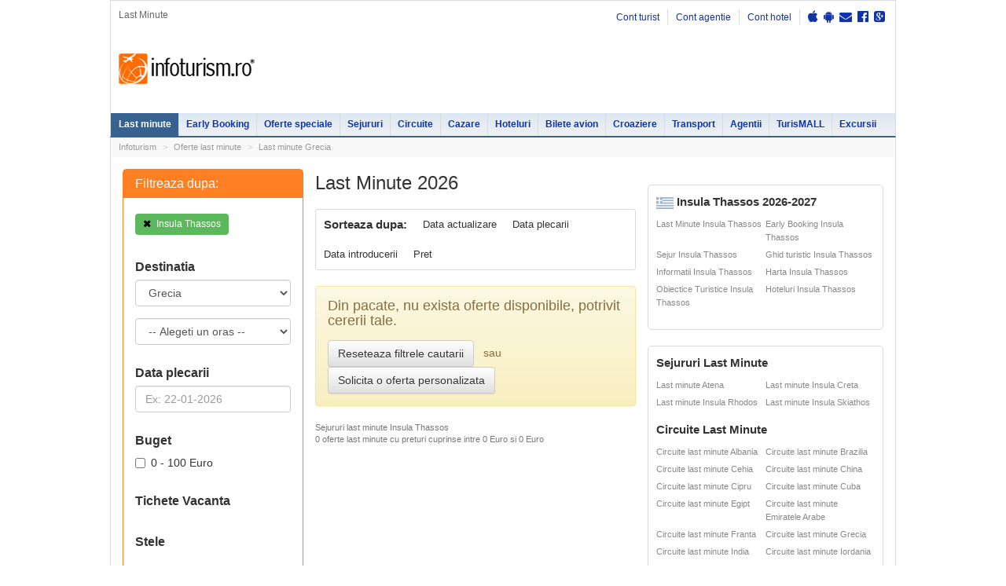

--- FILE ---
content_type: text/html; charset=UTF-8
request_url: https://www.infoturism.ro/last-minute/insula-thassos/
body_size: 21948
content:
<!DOCTYPE html>
<html lang="en">
<head>
        <meta charset="utf-8" />
    <title>             Last minute Grecia Insula Thassos: oferte last minute 2026 de la agentii de turism
    </title>
                <meta content="Infoturism" property="og:site_name">
    
         <meta name="description"
          content="Oferte last minute Grecia postate de agentiile de turism din Romania | Profita si tu de cele mai avantajoase oferte last minute disponibile pentru Grecia 2026!"/>
    <meta name="keywords" content="last minute Grecia, oferte last minute"/>

        <meta http-equiv="X-UA-Compatible" content="IE=edge"><script type="text/javascript">(window.NREUM||(NREUM={})).init={ajax:{deny_list:["bam.nr-data.net"]},feature_flags:["soft_nav"]};(window.NREUM||(NREUM={})).loader_config={licenseKey:"770f4812f7",applicationID:"1082573381",browserID:"1120302712"};;/*! For license information please see nr-loader-rum-1.308.0.min.js.LICENSE.txt */
(()=>{var e,t,r={163:(e,t,r)=>{"use strict";r.d(t,{j:()=>E});var n=r(384),i=r(1741);var a=r(2555);r(860).K7.genericEvents;const s="experimental.resources",o="register",c=e=>{if(!e||"string"!=typeof e)return!1;try{document.createDocumentFragment().querySelector(e)}catch{return!1}return!0};var d=r(2614),u=r(944),l=r(8122);const f="[data-nr-mask]",g=e=>(0,l.a)(e,(()=>{const e={feature_flags:[],experimental:{allow_registered_children:!1,resources:!1},mask_selector:"*",block_selector:"[data-nr-block]",mask_input_options:{color:!1,date:!1,"datetime-local":!1,email:!1,month:!1,number:!1,range:!1,search:!1,tel:!1,text:!1,time:!1,url:!1,week:!1,textarea:!1,select:!1,password:!0}};return{ajax:{deny_list:void 0,block_internal:!0,enabled:!0,autoStart:!0},api:{get allow_registered_children(){return e.feature_flags.includes(o)||e.experimental.allow_registered_children},set allow_registered_children(t){e.experimental.allow_registered_children=t},duplicate_registered_data:!1},browser_consent_mode:{enabled:!1},distributed_tracing:{enabled:void 0,exclude_newrelic_header:void 0,cors_use_newrelic_header:void 0,cors_use_tracecontext_headers:void 0,allowed_origins:void 0},get feature_flags(){return e.feature_flags},set feature_flags(t){e.feature_flags=t},generic_events:{enabled:!0,autoStart:!0},harvest:{interval:30},jserrors:{enabled:!0,autoStart:!0},logging:{enabled:!0,autoStart:!0},metrics:{enabled:!0,autoStart:!0},obfuscate:void 0,page_action:{enabled:!0},page_view_event:{enabled:!0,autoStart:!0},page_view_timing:{enabled:!0,autoStart:!0},performance:{capture_marks:!1,capture_measures:!1,capture_detail:!0,resources:{get enabled(){return e.feature_flags.includes(s)||e.experimental.resources},set enabled(t){e.experimental.resources=t},asset_types:[],first_party_domains:[],ignore_newrelic:!0}},privacy:{cookies_enabled:!0},proxy:{assets:void 0,beacon:void 0},session:{expiresMs:d.wk,inactiveMs:d.BB},session_replay:{autoStart:!0,enabled:!1,preload:!1,sampling_rate:10,error_sampling_rate:100,collect_fonts:!1,inline_images:!1,fix_stylesheets:!0,mask_all_inputs:!0,get mask_text_selector(){return e.mask_selector},set mask_text_selector(t){c(t)?e.mask_selector="".concat(t,",").concat(f):""===t||null===t?e.mask_selector=f:(0,u.R)(5,t)},get block_class(){return"nr-block"},get ignore_class(){return"nr-ignore"},get mask_text_class(){return"nr-mask"},get block_selector(){return e.block_selector},set block_selector(t){c(t)?e.block_selector+=",".concat(t):""!==t&&(0,u.R)(6,t)},get mask_input_options(){return e.mask_input_options},set mask_input_options(t){t&&"object"==typeof t?e.mask_input_options={...t,password:!0}:(0,u.R)(7,t)}},session_trace:{enabled:!0,autoStart:!0},soft_navigations:{enabled:!0,autoStart:!0},spa:{enabled:!0,autoStart:!0},ssl:void 0,user_actions:{enabled:!0,elementAttributes:["id","className","tagName","type"]}}})());var p=r(6154),m=r(9324);let h=0;const v={buildEnv:m.F3,distMethod:m.Xs,version:m.xv,originTime:p.WN},b={consented:!1},y={appMetadata:{},get consented(){return this.session?.state?.consent||b.consented},set consented(e){b.consented=e},customTransaction:void 0,denyList:void 0,disabled:!1,harvester:void 0,isolatedBacklog:!1,isRecording:!1,loaderType:void 0,maxBytes:3e4,obfuscator:void 0,onerror:void 0,ptid:void 0,releaseIds:{},session:void 0,timeKeeper:void 0,registeredEntities:[],jsAttributesMetadata:{bytes:0},get harvestCount(){return++h}},_=e=>{const t=(0,l.a)(e,y),r=Object.keys(v).reduce((e,t)=>(e[t]={value:v[t],writable:!1,configurable:!0,enumerable:!0},e),{});return Object.defineProperties(t,r)};var w=r(5701);const x=e=>{const t=e.startsWith("http");e+="/",r.p=t?e:"https://"+e};var R=r(7836),k=r(3241);const A={accountID:void 0,trustKey:void 0,agentID:void 0,licenseKey:void 0,applicationID:void 0,xpid:void 0},S=e=>(0,l.a)(e,A),T=new Set;function E(e,t={},r,s){let{init:o,info:c,loader_config:d,runtime:u={},exposed:l=!0}=t;if(!c){const e=(0,n.pV)();o=e.init,c=e.info,d=e.loader_config}e.init=g(o||{}),e.loader_config=S(d||{}),c.jsAttributes??={},p.bv&&(c.jsAttributes.isWorker=!0),e.info=(0,a.D)(c);const f=e.init,m=[c.beacon,c.errorBeacon];T.has(e.agentIdentifier)||(f.proxy.assets&&(x(f.proxy.assets),m.push(f.proxy.assets)),f.proxy.beacon&&m.push(f.proxy.beacon),e.beacons=[...m],function(e){const t=(0,n.pV)();Object.getOwnPropertyNames(i.W.prototype).forEach(r=>{const n=i.W.prototype[r];if("function"!=typeof n||"constructor"===n)return;let a=t[r];e[r]&&!1!==e.exposed&&"micro-agent"!==e.runtime?.loaderType&&(t[r]=(...t)=>{const n=e[r](...t);return a?a(...t):n})})}(e),(0,n.US)("activatedFeatures",w.B)),u.denyList=[...f.ajax.deny_list||[],...f.ajax.block_internal?m:[]],u.ptid=e.agentIdentifier,u.loaderType=r,e.runtime=_(u),T.has(e.agentIdentifier)||(e.ee=R.ee.get(e.agentIdentifier),e.exposed=l,(0,k.W)({agentIdentifier:e.agentIdentifier,drained:!!w.B?.[e.agentIdentifier],type:"lifecycle",name:"initialize",feature:void 0,data:e.config})),T.add(e.agentIdentifier)}},384:(e,t,r)=>{"use strict";r.d(t,{NT:()=>s,US:()=>u,Zm:()=>o,bQ:()=>d,dV:()=>c,pV:()=>l});var n=r(6154),i=r(1863),a=r(1910);const s={beacon:"bam.nr-data.net",errorBeacon:"bam.nr-data.net"};function o(){return n.gm.NREUM||(n.gm.NREUM={}),void 0===n.gm.newrelic&&(n.gm.newrelic=n.gm.NREUM),n.gm.NREUM}function c(){let e=o();return e.o||(e.o={ST:n.gm.setTimeout,SI:n.gm.setImmediate||n.gm.setInterval,CT:n.gm.clearTimeout,XHR:n.gm.XMLHttpRequest,REQ:n.gm.Request,EV:n.gm.Event,PR:n.gm.Promise,MO:n.gm.MutationObserver,FETCH:n.gm.fetch,WS:n.gm.WebSocket},(0,a.i)(...Object.values(e.o))),e}function d(e,t){let r=o();r.initializedAgents??={},t.initializedAt={ms:(0,i.t)(),date:new Date},r.initializedAgents[e]=t}function u(e,t){o()[e]=t}function l(){return function(){let e=o();const t=e.info||{};e.info={beacon:s.beacon,errorBeacon:s.errorBeacon,...t}}(),function(){let e=o();const t=e.init||{};e.init={...t}}(),c(),function(){let e=o();const t=e.loader_config||{};e.loader_config={...t}}(),o()}},782:(e,t,r)=>{"use strict";r.d(t,{T:()=>n});const n=r(860).K7.pageViewTiming},860:(e,t,r)=>{"use strict";r.d(t,{$J:()=>u,K7:()=>c,P3:()=>d,XX:()=>i,Yy:()=>o,df:()=>a,qY:()=>n,v4:()=>s});const n="events",i="jserrors",a="browser/blobs",s="rum",o="browser/logs",c={ajax:"ajax",genericEvents:"generic_events",jserrors:i,logging:"logging",metrics:"metrics",pageAction:"page_action",pageViewEvent:"page_view_event",pageViewTiming:"page_view_timing",sessionReplay:"session_replay",sessionTrace:"session_trace",softNav:"soft_navigations",spa:"spa"},d={[c.pageViewEvent]:1,[c.pageViewTiming]:2,[c.metrics]:3,[c.jserrors]:4,[c.spa]:5,[c.ajax]:6,[c.sessionTrace]:7,[c.softNav]:8,[c.sessionReplay]:9,[c.logging]:10,[c.genericEvents]:11},u={[c.pageViewEvent]:s,[c.pageViewTiming]:n,[c.ajax]:n,[c.spa]:n,[c.softNav]:n,[c.metrics]:i,[c.jserrors]:i,[c.sessionTrace]:a,[c.sessionReplay]:a,[c.logging]:o,[c.genericEvents]:"ins"}},944:(e,t,r)=>{"use strict";r.d(t,{R:()=>i});var n=r(3241);function i(e,t){"function"==typeof console.debug&&(console.debug("New Relic Warning: https://github.com/newrelic/newrelic-browser-agent/blob/main/docs/warning-codes.md#".concat(e),t),(0,n.W)({agentIdentifier:null,drained:null,type:"data",name:"warn",feature:"warn",data:{code:e,secondary:t}}))}},1687:(e,t,r)=>{"use strict";r.d(t,{Ak:()=>d,Ze:()=>f,x3:()=>u});var n=r(3241),i=r(7836),a=r(3606),s=r(860),o=r(2646);const c={};function d(e,t){const r={staged:!1,priority:s.P3[t]||0};l(e),c[e].get(t)||c[e].set(t,r)}function u(e,t){e&&c[e]&&(c[e].get(t)&&c[e].delete(t),p(e,t,!1),c[e].size&&g(e))}function l(e){if(!e)throw new Error("agentIdentifier required");c[e]||(c[e]=new Map)}function f(e="",t="feature",r=!1){if(l(e),!e||!c[e].get(t)||r)return p(e,t);c[e].get(t).staged=!0,g(e)}function g(e){const t=Array.from(c[e]);t.every(([e,t])=>t.staged)&&(t.sort((e,t)=>e[1].priority-t[1].priority),t.forEach(([t])=>{c[e].delete(t),p(e,t)}))}function p(e,t,r=!0){const s=e?i.ee.get(e):i.ee,c=a.i.handlers;if(!s.aborted&&s.backlog&&c){if((0,n.W)({agentIdentifier:e,type:"lifecycle",name:"drain",feature:t}),r){const e=s.backlog[t],r=c[t];if(r){for(let t=0;e&&t<e.length;++t)m(e[t],r);Object.entries(r).forEach(([e,t])=>{Object.values(t||{}).forEach(t=>{t[0]?.on&&t[0]?.context()instanceof o.y&&t[0].on(e,t[1])})})}}s.isolatedBacklog||delete c[t],s.backlog[t]=null,s.emit("drain-"+t,[])}}function m(e,t){var r=e[1];Object.values(t[r]||{}).forEach(t=>{var r=e[0];if(t[0]===r){var n=t[1],i=e[3],a=e[2];n.apply(i,a)}})}},1738:(e,t,r)=>{"use strict";r.d(t,{U:()=>g,Y:()=>f});var n=r(3241),i=r(9908),a=r(1863),s=r(944),o=r(5701),c=r(3969),d=r(8362),u=r(860),l=r(4261);function f(e,t,r,a){const f=a||r;!f||f[e]&&f[e]!==d.d.prototype[e]||(f[e]=function(){(0,i.p)(c.xV,["API/"+e+"/called"],void 0,u.K7.metrics,r.ee),(0,n.W)({agentIdentifier:r.agentIdentifier,drained:!!o.B?.[r.agentIdentifier],type:"data",name:"api",feature:l.Pl+e,data:{}});try{return t.apply(this,arguments)}catch(e){(0,s.R)(23,e)}})}function g(e,t,r,n,s){const o=e.info;null===r?delete o.jsAttributes[t]:o.jsAttributes[t]=r,(s||null===r)&&(0,i.p)(l.Pl+n,[(0,a.t)(),t,r],void 0,"session",e.ee)}},1741:(e,t,r)=>{"use strict";r.d(t,{W:()=>a});var n=r(944),i=r(4261);class a{#e(e,...t){if(this[e]!==a.prototype[e])return this[e](...t);(0,n.R)(35,e)}addPageAction(e,t){return this.#e(i.hG,e,t)}register(e){return this.#e(i.eY,e)}recordCustomEvent(e,t){return this.#e(i.fF,e,t)}setPageViewName(e,t){return this.#e(i.Fw,e,t)}setCustomAttribute(e,t,r){return this.#e(i.cD,e,t,r)}noticeError(e,t){return this.#e(i.o5,e,t)}setUserId(e,t=!1){return this.#e(i.Dl,e,t)}setApplicationVersion(e){return this.#e(i.nb,e)}setErrorHandler(e){return this.#e(i.bt,e)}addRelease(e,t){return this.#e(i.k6,e,t)}log(e,t){return this.#e(i.$9,e,t)}start(){return this.#e(i.d3)}finished(e){return this.#e(i.BL,e)}recordReplay(){return this.#e(i.CH)}pauseReplay(){return this.#e(i.Tb)}addToTrace(e){return this.#e(i.U2,e)}setCurrentRouteName(e){return this.#e(i.PA,e)}interaction(e){return this.#e(i.dT,e)}wrapLogger(e,t,r){return this.#e(i.Wb,e,t,r)}measure(e,t){return this.#e(i.V1,e,t)}consent(e){return this.#e(i.Pv,e)}}},1863:(e,t,r)=>{"use strict";function n(){return Math.floor(performance.now())}r.d(t,{t:()=>n})},1910:(e,t,r)=>{"use strict";r.d(t,{i:()=>a});var n=r(944);const i=new Map;function a(...e){return e.every(e=>{if(i.has(e))return i.get(e);const t="function"==typeof e?e.toString():"",r=t.includes("[native code]"),a=t.includes("nrWrapper");return r||a||(0,n.R)(64,e?.name||t),i.set(e,r),r})}},2555:(e,t,r)=>{"use strict";r.d(t,{D:()=>o,f:()=>s});var n=r(384),i=r(8122);const a={beacon:n.NT.beacon,errorBeacon:n.NT.errorBeacon,licenseKey:void 0,applicationID:void 0,sa:void 0,queueTime:void 0,applicationTime:void 0,ttGuid:void 0,user:void 0,account:void 0,product:void 0,extra:void 0,jsAttributes:{},userAttributes:void 0,atts:void 0,transactionName:void 0,tNamePlain:void 0};function s(e){try{return!!e.licenseKey&&!!e.errorBeacon&&!!e.applicationID}catch(e){return!1}}const o=e=>(0,i.a)(e,a)},2614:(e,t,r)=>{"use strict";r.d(t,{BB:()=>s,H3:()=>n,g:()=>d,iL:()=>c,tS:()=>o,uh:()=>i,wk:()=>a});const n="NRBA",i="SESSION",a=144e5,s=18e5,o={STARTED:"session-started",PAUSE:"session-pause",RESET:"session-reset",RESUME:"session-resume",UPDATE:"session-update"},c={SAME_TAB:"same-tab",CROSS_TAB:"cross-tab"},d={OFF:0,FULL:1,ERROR:2}},2646:(e,t,r)=>{"use strict";r.d(t,{y:()=>n});class n{constructor(e){this.contextId=e}}},2843:(e,t,r)=>{"use strict";r.d(t,{G:()=>a,u:()=>i});var n=r(3878);function i(e,t=!1,r,i){(0,n.DD)("visibilitychange",function(){if(t)return void("hidden"===document.visibilityState&&e());e(document.visibilityState)},r,i)}function a(e,t,r){(0,n.sp)("pagehide",e,t,r)}},3241:(e,t,r)=>{"use strict";r.d(t,{W:()=>a});var n=r(6154);const i="newrelic";function a(e={}){try{n.gm.dispatchEvent(new CustomEvent(i,{detail:e}))}catch(e){}}},3606:(e,t,r)=>{"use strict";r.d(t,{i:()=>a});var n=r(9908);a.on=s;var i=a.handlers={};function a(e,t,r,a){s(a||n.d,i,e,t,r)}function s(e,t,r,i,a){a||(a="feature"),e||(e=n.d);var s=t[a]=t[a]||{};(s[r]=s[r]||[]).push([e,i])}},3878:(e,t,r)=>{"use strict";function n(e,t){return{capture:e,passive:!1,signal:t}}function i(e,t,r=!1,i){window.addEventListener(e,t,n(r,i))}function a(e,t,r=!1,i){document.addEventListener(e,t,n(r,i))}r.d(t,{DD:()=>a,jT:()=>n,sp:()=>i})},3969:(e,t,r)=>{"use strict";r.d(t,{TZ:()=>n,XG:()=>o,rs:()=>i,xV:()=>s,z_:()=>a});const n=r(860).K7.metrics,i="sm",a="cm",s="storeSupportabilityMetrics",o="storeEventMetrics"},4234:(e,t,r)=>{"use strict";r.d(t,{W:()=>a});var n=r(7836),i=r(1687);class a{constructor(e,t){this.agentIdentifier=e,this.ee=n.ee.get(e),this.featureName=t,this.blocked=!1}deregisterDrain(){(0,i.x3)(this.agentIdentifier,this.featureName)}}},4261:(e,t,r)=>{"use strict";r.d(t,{$9:()=>d,BL:()=>o,CH:()=>g,Dl:()=>_,Fw:()=>y,PA:()=>h,Pl:()=>n,Pv:()=>k,Tb:()=>l,U2:()=>a,V1:()=>R,Wb:()=>x,bt:()=>b,cD:()=>v,d3:()=>w,dT:()=>c,eY:()=>p,fF:()=>f,hG:()=>i,k6:()=>s,nb:()=>m,o5:()=>u});const n="api-",i="addPageAction",a="addToTrace",s="addRelease",o="finished",c="interaction",d="log",u="noticeError",l="pauseReplay",f="recordCustomEvent",g="recordReplay",p="register",m="setApplicationVersion",h="setCurrentRouteName",v="setCustomAttribute",b="setErrorHandler",y="setPageViewName",_="setUserId",w="start",x="wrapLogger",R="measure",k="consent"},5289:(e,t,r)=>{"use strict";r.d(t,{GG:()=>s,Qr:()=>c,sB:()=>o});var n=r(3878),i=r(6389);function a(){return"undefined"==typeof document||"complete"===document.readyState}function s(e,t){if(a())return e();const r=(0,i.J)(e),s=setInterval(()=>{a()&&(clearInterval(s),r())},500);(0,n.sp)("load",r,t)}function o(e){if(a())return e();(0,n.DD)("DOMContentLoaded",e)}function c(e){if(a())return e();(0,n.sp)("popstate",e)}},5607:(e,t,r)=>{"use strict";r.d(t,{W:()=>n});const n=(0,r(9566).bz)()},5701:(e,t,r)=>{"use strict";r.d(t,{B:()=>a,t:()=>s});var n=r(3241);const i=new Set,a={};function s(e,t){const r=t.agentIdentifier;a[r]??={},e&&"object"==typeof e&&(i.has(r)||(t.ee.emit("rumresp",[e]),a[r]=e,i.add(r),(0,n.W)({agentIdentifier:r,loaded:!0,drained:!0,type:"lifecycle",name:"load",feature:void 0,data:e})))}},6154:(e,t,r)=>{"use strict";r.d(t,{OF:()=>c,RI:()=>i,WN:()=>u,bv:()=>a,eN:()=>l,gm:()=>s,mw:()=>o,sb:()=>d});var n=r(1863);const i="undefined"!=typeof window&&!!window.document,a="undefined"!=typeof WorkerGlobalScope&&("undefined"!=typeof self&&self instanceof WorkerGlobalScope&&self.navigator instanceof WorkerNavigator||"undefined"!=typeof globalThis&&globalThis instanceof WorkerGlobalScope&&globalThis.navigator instanceof WorkerNavigator),s=i?window:"undefined"!=typeof WorkerGlobalScope&&("undefined"!=typeof self&&self instanceof WorkerGlobalScope&&self||"undefined"!=typeof globalThis&&globalThis instanceof WorkerGlobalScope&&globalThis),o=Boolean("hidden"===s?.document?.visibilityState),c=/iPad|iPhone|iPod/.test(s.navigator?.userAgent),d=c&&"undefined"==typeof SharedWorker,u=((()=>{const e=s.navigator?.userAgent?.match(/Firefox[/\s](\d+\.\d+)/);Array.isArray(e)&&e.length>=2&&e[1]})(),Date.now()-(0,n.t)()),l=()=>"undefined"!=typeof PerformanceNavigationTiming&&s?.performance?.getEntriesByType("navigation")?.[0]?.responseStart},6389:(e,t,r)=>{"use strict";function n(e,t=500,r={}){const n=r?.leading||!1;let i;return(...r)=>{n&&void 0===i&&(e.apply(this,r),i=setTimeout(()=>{i=clearTimeout(i)},t)),n||(clearTimeout(i),i=setTimeout(()=>{e.apply(this,r)},t))}}function i(e){let t=!1;return(...r)=>{t||(t=!0,e.apply(this,r))}}r.d(t,{J:()=>i,s:()=>n})},6630:(e,t,r)=>{"use strict";r.d(t,{T:()=>n});const n=r(860).K7.pageViewEvent},7699:(e,t,r)=>{"use strict";r.d(t,{It:()=>a,KC:()=>o,No:()=>i,qh:()=>s});var n=r(860);const i=16e3,a=1e6,s="SESSION_ERROR",o={[n.K7.logging]:!0,[n.K7.genericEvents]:!1,[n.K7.jserrors]:!1,[n.K7.ajax]:!1}},7836:(e,t,r)=>{"use strict";r.d(t,{P:()=>o,ee:()=>c});var n=r(384),i=r(8990),a=r(2646),s=r(5607);const o="nr@context:".concat(s.W),c=function e(t,r){var n={},s={},u={},l=!1;try{l=16===r.length&&d.initializedAgents?.[r]?.runtime.isolatedBacklog}catch(e){}var f={on:p,addEventListener:p,removeEventListener:function(e,t){var r=n[e];if(!r)return;for(var i=0;i<r.length;i++)r[i]===t&&r.splice(i,1)},emit:function(e,r,n,i,a){!1!==a&&(a=!0);if(c.aborted&&!i)return;t&&a&&t.emit(e,r,n);var o=g(n);m(e).forEach(e=>{e.apply(o,r)});var d=v()[s[e]];d&&d.push([f,e,r,o]);return o},get:h,listeners:m,context:g,buffer:function(e,t){const r=v();if(t=t||"feature",f.aborted)return;Object.entries(e||{}).forEach(([e,n])=>{s[n]=t,t in r||(r[t]=[])})},abort:function(){f._aborted=!0,Object.keys(f.backlog).forEach(e=>{delete f.backlog[e]})},isBuffering:function(e){return!!v()[s[e]]},debugId:r,backlog:l?{}:t&&"object"==typeof t.backlog?t.backlog:{},isolatedBacklog:l};return Object.defineProperty(f,"aborted",{get:()=>{let e=f._aborted||!1;return e||(t&&(e=t.aborted),e)}}),f;function g(e){return e&&e instanceof a.y?e:e?(0,i.I)(e,o,()=>new a.y(o)):new a.y(o)}function p(e,t){n[e]=m(e).concat(t)}function m(e){return n[e]||[]}function h(t){return u[t]=u[t]||e(f,t)}function v(){return f.backlog}}(void 0,"globalEE"),d=(0,n.Zm)();d.ee||(d.ee=c)},8122:(e,t,r)=>{"use strict";r.d(t,{a:()=>i});var n=r(944);function i(e,t){try{if(!e||"object"!=typeof e)return(0,n.R)(3);if(!t||"object"!=typeof t)return(0,n.R)(4);const r=Object.create(Object.getPrototypeOf(t),Object.getOwnPropertyDescriptors(t)),a=0===Object.keys(r).length?e:r;for(let s in a)if(void 0!==e[s])try{if(null===e[s]){r[s]=null;continue}Array.isArray(e[s])&&Array.isArray(t[s])?r[s]=Array.from(new Set([...e[s],...t[s]])):"object"==typeof e[s]&&"object"==typeof t[s]?r[s]=i(e[s],t[s]):r[s]=e[s]}catch(e){r[s]||(0,n.R)(1,e)}return r}catch(e){(0,n.R)(2,e)}}},8362:(e,t,r)=>{"use strict";r.d(t,{d:()=>a});var n=r(9566),i=r(1741);class a extends i.W{agentIdentifier=(0,n.LA)(16)}},8374:(e,t,r)=>{r.nc=(()=>{try{return document?.currentScript?.nonce}catch(e){}return""})()},8990:(e,t,r)=>{"use strict";r.d(t,{I:()=>i});var n=Object.prototype.hasOwnProperty;function i(e,t,r){if(n.call(e,t))return e[t];var i=r();if(Object.defineProperty&&Object.keys)try{return Object.defineProperty(e,t,{value:i,writable:!0,enumerable:!1}),i}catch(e){}return e[t]=i,i}},9324:(e,t,r)=>{"use strict";r.d(t,{F3:()=>i,Xs:()=>a,xv:()=>n});const n="1.308.0",i="PROD",a="CDN"},9566:(e,t,r)=>{"use strict";r.d(t,{LA:()=>o,bz:()=>s});var n=r(6154);const i="xxxxxxxx-xxxx-4xxx-yxxx-xxxxxxxxxxxx";function a(e,t){return e?15&e[t]:16*Math.random()|0}function s(){const e=n.gm?.crypto||n.gm?.msCrypto;let t,r=0;return e&&e.getRandomValues&&(t=e.getRandomValues(new Uint8Array(30))),i.split("").map(e=>"x"===e?a(t,r++).toString(16):"y"===e?(3&a()|8).toString(16):e).join("")}function o(e){const t=n.gm?.crypto||n.gm?.msCrypto;let r,i=0;t&&t.getRandomValues&&(r=t.getRandomValues(new Uint8Array(e)));const s=[];for(var o=0;o<e;o++)s.push(a(r,i++).toString(16));return s.join("")}},9908:(e,t,r)=>{"use strict";r.d(t,{d:()=>n,p:()=>i});var n=r(7836).ee.get("handle");function i(e,t,r,i,a){a?(a.buffer([e],i),a.emit(e,t,r)):(n.buffer([e],i),n.emit(e,t,r))}}},n={};function i(e){var t=n[e];if(void 0!==t)return t.exports;var a=n[e]={exports:{}};return r[e](a,a.exports,i),a.exports}i.m=r,i.d=(e,t)=>{for(var r in t)i.o(t,r)&&!i.o(e,r)&&Object.defineProperty(e,r,{enumerable:!0,get:t[r]})},i.f={},i.e=e=>Promise.all(Object.keys(i.f).reduce((t,r)=>(i.f[r](e,t),t),[])),i.u=e=>"nr-rum-1.308.0.min.js",i.o=(e,t)=>Object.prototype.hasOwnProperty.call(e,t),e={},t="NRBA-1.308.0.PROD:",i.l=(r,n,a,s)=>{if(e[r])e[r].push(n);else{var o,c;if(void 0!==a)for(var d=document.getElementsByTagName("script"),u=0;u<d.length;u++){var l=d[u];if(l.getAttribute("src")==r||l.getAttribute("data-webpack")==t+a){o=l;break}}if(!o){c=!0;var f={296:"sha512-+MIMDsOcckGXa1EdWHqFNv7P+JUkd5kQwCBr3KE6uCvnsBNUrdSt4a/3/L4j4TxtnaMNjHpza2/erNQbpacJQA=="};(o=document.createElement("script")).charset="utf-8",i.nc&&o.setAttribute("nonce",i.nc),o.setAttribute("data-webpack",t+a),o.src=r,0!==o.src.indexOf(window.location.origin+"/")&&(o.crossOrigin="anonymous"),f[s]&&(o.integrity=f[s])}e[r]=[n];var g=(t,n)=>{o.onerror=o.onload=null,clearTimeout(p);var i=e[r];if(delete e[r],o.parentNode&&o.parentNode.removeChild(o),i&&i.forEach(e=>e(n)),t)return t(n)},p=setTimeout(g.bind(null,void 0,{type:"timeout",target:o}),12e4);o.onerror=g.bind(null,o.onerror),o.onload=g.bind(null,o.onload),c&&document.head.appendChild(o)}},i.r=e=>{"undefined"!=typeof Symbol&&Symbol.toStringTag&&Object.defineProperty(e,Symbol.toStringTag,{value:"Module"}),Object.defineProperty(e,"__esModule",{value:!0})},i.p="https://js-agent.newrelic.com/",(()=>{var e={374:0,840:0};i.f.j=(t,r)=>{var n=i.o(e,t)?e[t]:void 0;if(0!==n)if(n)r.push(n[2]);else{var a=new Promise((r,i)=>n=e[t]=[r,i]);r.push(n[2]=a);var s=i.p+i.u(t),o=new Error;i.l(s,r=>{if(i.o(e,t)&&(0!==(n=e[t])&&(e[t]=void 0),n)){var a=r&&("load"===r.type?"missing":r.type),s=r&&r.target&&r.target.src;o.message="Loading chunk "+t+" failed: ("+a+": "+s+")",o.name="ChunkLoadError",o.type=a,o.request=s,n[1](o)}},"chunk-"+t,t)}};var t=(t,r)=>{var n,a,[s,o,c]=r,d=0;if(s.some(t=>0!==e[t])){for(n in o)i.o(o,n)&&(i.m[n]=o[n]);if(c)c(i)}for(t&&t(r);d<s.length;d++)a=s[d],i.o(e,a)&&e[a]&&e[a][0](),e[a]=0},r=self["webpackChunk:NRBA-1.308.0.PROD"]=self["webpackChunk:NRBA-1.308.0.PROD"]||[];r.forEach(t.bind(null,0)),r.push=t.bind(null,r.push.bind(r))})(),(()=>{"use strict";i(8374);var e=i(8362),t=i(860);const r=Object.values(t.K7);var n=i(163);var a=i(9908),s=i(1863),o=i(4261),c=i(1738);var d=i(1687),u=i(4234),l=i(5289),f=i(6154),g=i(944),p=i(384);const m=e=>f.RI&&!0===e?.privacy.cookies_enabled;function h(e){return!!(0,p.dV)().o.MO&&m(e)&&!0===e?.session_trace.enabled}var v=i(6389),b=i(7699);class y extends u.W{constructor(e,t){super(e.agentIdentifier,t),this.agentRef=e,this.abortHandler=void 0,this.featAggregate=void 0,this.loadedSuccessfully=void 0,this.onAggregateImported=new Promise(e=>{this.loadedSuccessfully=e}),this.deferred=Promise.resolve(),!1===e.init[this.featureName].autoStart?this.deferred=new Promise((t,r)=>{this.ee.on("manual-start-all",(0,v.J)(()=>{(0,d.Ak)(e.agentIdentifier,this.featureName),t()}))}):(0,d.Ak)(e.agentIdentifier,t)}importAggregator(e,t,r={}){if(this.featAggregate)return;const n=async()=>{let n;await this.deferred;try{if(m(e.init)){const{setupAgentSession:t}=await i.e(296).then(i.bind(i,3305));n=t(e)}}catch(e){(0,g.R)(20,e),this.ee.emit("internal-error",[e]),(0,a.p)(b.qh,[e],void 0,this.featureName,this.ee)}try{if(!this.#t(this.featureName,n,e.init))return(0,d.Ze)(this.agentIdentifier,this.featureName),void this.loadedSuccessfully(!1);const{Aggregate:i}=await t();this.featAggregate=new i(e,r),e.runtime.harvester.initializedAggregates.push(this.featAggregate),this.loadedSuccessfully(!0)}catch(e){(0,g.R)(34,e),this.abortHandler?.(),(0,d.Ze)(this.agentIdentifier,this.featureName,!0),this.loadedSuccessfully(!1),this.ee&&this.ee.abort()}};f.RI?(0,l.GG)(()=>n(),!0):n()}#t(e,r,n){if(this.blocked)return!1;switch(e){case t.K7.sessionReplay:return h(n)&&!!r;case t.K7.sessionTrace:return!!r;default:return!0}}}var _=i(6630),w=i(2614),x=i(3241);class R extends y{static featureName=_.T;constructor(e){var t;super(e,_.T),this.setupInspectionEvents(e.agentIdentifier),t=e,(0,c.Y)(o.Fw,function(e,r){"string"==typeof e&&("/"!==e.charAt(0)&&(e="/"+e),t.runtime.customTransaction=(r||"http://custom.transaction")+e,(0,a.p)(o.Pl+o.Fw,[(0,s.t)()],void 0,void 0,t.ee))},t),this.importAggregator(e,()=>i.e(296).then(i.bind(i,3943)))}setupInspectionEvents(e){const t=(t,r)=>{t&&(0,x.W)({agentIdentifier:e,timeStamp:t.timeStamp,loaded:"complete"===t.target.readyState,type:"window",name:r,data:t.target.location+""})};(0,l.sB)(e=>{t(e,"DOMContentLoaded")}),(0,l.GG)(e=>{t(e,"load")}),(0,l.Qr)(e=>{t(e,"navigate")}),this.ee.on(w.tS.UPDATE,(t,r)=>{(0,x.W)({agentIdentifier:e,type:"lifecycle",name:"session",data:r})})}}class k extends e.d{constructor(e){var t;(super(),f.gm)?(this.features={},(0,p.bQ)(this.agentIdentifier,this),this.desiredFeatures=new Set(e.features||[]),this.desiredFeatures.add(R),(0,n.j)(this,e,e.loaderType||"agent"),t=this,(0,c.Y)(o.cD,function(e,r,n=!1){if("string"==typeof e){if(["string","number","boolean"].includes(typeof r)||null===r)return(0,c.U)(t,e,r,o.cD,n);(0,g.R)(40,typeof r)}else(0,g.R)(39,typeof e)},t),function(e){(0,c.Y)(o.Dl,function(t,r=!1){if("string"!=typeof t&&null!==t)return void(0,g.R)(41,typeof t);const n=e.info.jsAttributes["enduser.id"];r&&null!=n&&n!==t?(0,a.p)(o.Pl+"setUserIdAndResetSession",[t],void 0,"session",e.ee):(0,c.U)(e,"enduser.id",t,o.Dl,!0)},e)}(this),function(e){(0,c.Y)(o.nb,function(t){if("string"==typeof t||null===t)return(0,c.U)(e,"application.version",t,o.nb,!1);(0,g.R)(42,typeof t)},e)}(this),function(e){(0,c.Y)(o.d3,function(){e.ee.emit("manual-start-all")},e)}(this),function(e){(0,c.Y)(o.Pv,function(t=!0){if("boolean"==typeof t){if((0,a.p)(o.Pl+o.Pv,[t],void 0,"session",e.ee),e.runtime.consented=t,t){const t=e.features.page_view_event;t.onAggregateImported.then(e=>{const r=t.featAggregate;e&&!r.sentRum&&r.sendRum()})}}else(0,g.R)(65,typeof t)},e)}(this),this.run()):(0,g.R)(21)}get config(){return{info:this.info,init:this.init,loader_config:this.loader_config,runtime:this.runtime}}get api(){return this}run(){try{const e=function(e){const t={};return r.forEach(r=>{t[r]=!!e[r]?.enabled}),t}(this.init),n=[...this.desiredFeatures];n.sort((e,r)=>t.P3[e.featureName]-t.P3[r.featureName]),n.forEach(r=>{if(!e[r.featureName]&&r.featureName!==t.K7.pageViewEvent)return;if(r.featureName===t.K7.spa)return void(0,g.R)(67);const n=function(e){switch(e){case t.K7.ajax:return[t.K7.jserrors];case t.K7.sessionTrace:return[t.K7.ajax,t.K7.pageViewEvent];case t.K7.sessionReplay:return[t.K7.sessionTrace];case t.K7.pageViewTiming:return[t.K7.pageViewEvent];default:return[]}}(r.featureName).filter(e=>!(e in this.features));n.length>0&&(0,g.R)(36,{targetFeature:r.featureName,missingDependencies:n}),this.features[r.featureName]=new r(this)})}catch(e){(0,g.R)(22,e);for(const e in this.features)this.features[e].abortHandler?.();const t=(0,p.Zm)();delete t.initializedAgents[this.agentIdentifier]?.features,delete this.sharedAggregator;return t.ee.get(this.agentIdentifier).abort(),!1}}}var A=i(2843),S=i(782);class T extends y{static featureName=S.T;constructor(e){super(e,S.T),f.RI&&((0,A.u)(()=>(0,a.p)("docHidden",[(0,s.t)()],void 0,S.T,this.ee),!0),(0,A.G)(()=>(0,a.p)("winPagehide",[(0,s.t)()],void 0,S.T,this.ee)),this.importAggregator(e,()=>i.e(296).then(i.bind(i,2117))))}}var E=i(3969);class I extends y{static featureName=E.TZ;constructor(e){super(e,E.TZ),f.RI&&document.addEventListener("securitypolicyviolation",e=>{(0,a.p)(E.xV,["Generic/CSPViolation/Detected"],void 0,this.featureName,this.ee)}),this.importAggregator(e,()=>i.e(296).then(i.bind(i,9623)))}}new k({features:[R,T,I],loaderType:"lite"})})()})();</script>
    <meta name="apple-mobile-web-app-capable" content="yes" />
    <meta name="viewport" content="width=device-width, initial-scale=1.0, maximum-scale=1.0, minimum-scale=1, user-scalable=yes" />
    <meta name="Author" content="InfoTurim Media SRL" />
    <meta name="Owner" content="InfoTurim Media SRL" />
    <meta name="Rating" content="General" />
    <meta name="Robots" content="index,follow" />
    <meta name="robots" content="NOODP,NOYDIR" />
    <meta http-equiv="content-language" content="ro">
    <link rel="Shortcut Icon" href="//static.infoturism.ro/interface/favicon.png" />
    
    
    
            <link href="//sinfoturism.machteamsoft.ro/assets/css/layout.v-e7f0fc.css" rel="stylesheet" type="text/css" media="screen" />
                    <link href="//sinfoturism.machteamsoft.ro/assets/css/desktop.v-50a6fb.css" rel="stylesheet" type="text/css" media="screen" />
                <style type="text/css">
            @font-face {
                font-family: 'FontAwesome';
                src: url('https://www.infoturism.ro/assets/css/font-awesome/fonts/fontawesome-webfont.eot?v=4.4.0');
                src: url('https://www.infoturism.ro/assets/css/font-awesome/fonts/fontawesome-webfont.eot?#iefix&v=4.4.0') format('embedded-opentype'), url('https://www.infoturism.ro/assets/css/font-awesome/fonts/fontawesome-webfont.woff2?v=4.4.0') format('woff2'), url('https://www.infoturism.ro/assets/css/font-awesome/fonts/fontawesome-webfont.woff?v=4.4.0') format('woff'), url('https://www.infoturism.ro/assets/css/font-awesome/fonts/fontawesome-webfont.ttf?v=4.4.0') format('truetype'), url('https://www.infoturism.ro/assets/css/font-awesome/fonts/fontawesome-webfont.svg?v=4.4.0#fontawesomeregular') format('svg');
                font-weight: normal;
                font-style: normal;
            }
        </style>
    
        <!--[if lt IE 9]>
    <script src="/assets/js/ie.js?v1"></script>
    <script src="/assets/css/ie.css?v1"></script>
    <![endif]-->
    
    <!-- Google Analytics -->
    <script async src="https://www.googletagmanager.com/gtag/js?id=G-LQEJEF7L9Z"></script>
    <script>
        window.dataLayer = window.dataLayer || [];
        function gtag(){dataLayer.push(arguments);}
        gtag('js', new Date());

        gtag('config', 'G-LQEJEF7L9Z');
    </script>
    <!-- End Google Analytics -->

    <script async src="//pagead2.googlesyndication.com/pagead/js/adsbygoogle.js"></script>
    <script>
        (adsbygoogle = window.adsbygoogle || []).push({
            google_ad_client: "ca-pub-4407806276346013",
            enable_page_level_ads: true
        });
    </script>
    <script src="//sinfoturism.machteamsoft.ro/assets/js/ads.v-62862d.js" type="text/javascript" ></script>
                <script async='async' src='https://www.googletagservices.com/tag/js/gpt.js'></script>
    <script>
        var googletag = googletag || {};
        googletag.cmd = googletag.cmd || [];
    </script>


    <script type="application/javascript">
        googletag.cmd.push(function() {
                                                googletag.defineSlot("/10737968/last-minute-728x90", [728, 90], "div-gpt-ad-1447754798246-0")
        .addService(googletag.pubads())

                        
            googletag.defineSlot("/10737968/Agentii_overlay_960x150_ribbon", [960, 150], "div-gpt-ad-1438238519393-0")
    .addService(googletag.pubads());

        googletag.pubads().addEventListener('slotRenderEnded', Ads.slotListener, false);

    
                googletag.defineSlot("/10737968/LM_rightbox_300x250_up_fix", [300, 250], "div-gpt-ad-1449763591105-0")
    .addService(googletag.pubads());

    googletag.defineSlot("/10737968/LM_left_160x600_widescyscraper", [160, 600], "div-gpt-ad-1447754939188-0")
    .addService(googletag.pubads());

    googletag.defineSlot("/10737968/LM_rightbox_300x250_down_fix", [300, 250], "div-gpt-ad-1449763546260-0")
    .addService(googletag.pubads());

    googletag.defineSlot('/10737968/last_minute_300x600', [300, 600], 'div-gpt-ad-1447755255749-0')
    .addService(googletag.pubads());

    googletag.defineSlot('/10737968/LM-EB-Popup', [600, 500], 'div-gpt-ad-1448616470285-0')
    .addService(googletag.pubads());


            googletag.defineSlot("/10737968/branding_special_top", [1000, 160], "div-gpt-ad-1476450625768-0")
    .addService(googletag.pubads());

    googletag.defineSlot('/10737968/EB_branding_top_1000x160', [1000, 160], 'div-gpt-ad-1509104143280-0')
    .addService(googletag.pubads());

    googletag.defineSlot("/10737968/branding_top1_special_670x160", [670, 160], "div-gpt-ad-1476453238673-0")
    .addService(googletag.pubads());

    googletag.defineSlot("/10737968/branding_test_top_599x160", [599, 160], "div-gpt-ad-1476455870922-0")
    .addService(googletag.pubads());

    googletag.defineSlot("/10737968/branding_special_left", [160, 600], "div-gpt-ad-1476444969245-0")
    .addService(googletag.pubads());

    googletag.defineSlot("/10737968/branding_special_right", [160, 601], "div-gpt-ad-1476445048036-0")
    .addService(googletag.pubads());


                googletag.pubads().enableSingleRequest();
            googletag.enableServices();
        });
    </script>
    
    <!-- Hotjar Tracking Code for www.infoturism.ro -->
    <script>
        (function(h,o,t,j,a,r){
            h.hj=h.hj||function(){(h.hj.q=h.hj.q||[]).push(arguments)};
            h._hjSettings={hjid:71909,hjsv:5};
            a=o.getElementsByTagName('head')[0];
            r=o.createElement('script');r.async=1;
            r.src=t+h._hjSettings.hjid+j+h._hjSettings.hjsv;
            a.appendChild(r);
        })(window,document,'//static.hotjar.com/c/hotjar-','.js?sv=');
    </script>

    <!-- Facebook Pixel Code -->
    <script>
        !function(f,b,e,v,n,t,s)
        {if(f.fbq)return;n=f.fbq=function(){n.callMethod?
                n.callMethod.apply(n,arguments):n.queue.push(arguments)};
            if(!f._fbq)f._fbq=n;n.push=n;n.loaded=!0;n.version='2.0';
            n.queue=[];t=b.createElement(e);t.async=!0;
            t.src=v;s=b.getElementsByTagName(e)[0];
            s.parentNode.insertBefore(t,s)}(window,document,'script',
                'https://connect.facebook.net/en_US/fbevents.js');
        fbq('init', '1851132451832496');
        fbq('track', 'PageView');
    </script>
    <noscript>
        <img height="1" width="1" src="https://www.facebook.com/tr?id=1851132451832496&ev=PageView&noscript=1"/>
    </noscript>
    <!-- End Facebook Pixel Code -->

</head>

<body class="branding-active">
        <!-- Google Tag Manager -->
    <noscript><iframe src="//www.googletagmanager.com/ns.html?id=GTM-TZVXSF"
                      height="0" width="0" style="display:none;visibility:hidden"></iframe></noscript>
    <script>(function(w,d,s,l,i){w[l]=w[l]||[];w[l].push({'gtm.start':
                new Date().getTime(),event:'gtm.js'});var f=d.getElementsByTagName(s)[0],
                j=d.createElement(s),dl=l!='dataLayer'?'&l='+l:'';j.async=true;j.src=
                '//www.googletagmanager.com/gtm.js?id='+i+dl;f.parentNode.insertBefore(j,f);
        })(window,document,'script','dataLayer','GTM-TZVXSF');</script>
    <!-- End Google Tag Manager -->
        
                <div class="lm-box lm-box-desktop">
    <div class="lm-box-close"><a title="Nu, multumesc, vreau sa platesc pret intreg! :)" href="javascript://"><i class="fa fa-close"></i></a> </div>
    <div class="lm-box-image"><a href="//www.infoturism.ro/aplicatia-early-booking/" target="_blank"><img src="/assets/img/app.png"></a></div>
    <div class="lm-content">
        <p class="lm-title">
            <a href="//www.infoturism.ro/aplicatia-early-booking/">
                                                            Vrei sa pleci in <strong>Insula Thassos</strong>? Instaleaza aplicatia:
                                                </a>
        </p>
        <p class="lm-btns">
                            <a target="_blank" href="https://play.google.com/store/apps/details?id=ro.infoturism.earlybooking" class="btn btn-apple mar3b"><i class="fa fa-android"></i>&nbsp;<span class="visible-mobile"> Instaleaza aplicatia</span>  <span class="visible-desktop">Android</span> </a>
                                        <a target="_blank" href="https://itunes.apple.com/us/app/early-booking/id1093835669?mt=8" class="btn btn-apple mar3b"><i class="fa fa-apple"></i> <span class="visible-mobile"> Instaleaza aplicatia</span>  <span class="visible-desktop">iPhone</span> </a>
                    </p>
    </div>
</div>    
    
        <div class="branding">
        <div class="container">
            <div class="branding-top">
                <div class="branding-top-big">    <div id="div-gpt-ad-1509104143280-0">
        <script type="text/javascript">
            googletag.cmd.push(function() {
                googletag.display("div-gpt-ad-1509104143280-0");
            });
        </script>
    </div>
</div>
            </div>
                                </div>
    </div>

    <div class="header-wrapper">
        <div class="container">
            <div class="header">
                                                        <div class="row row-top-header">
                        <div class="col-md-6">
                            <h2 class="slogan">Last Minute</h2>
                        </div>
                        <div class="col-md-6">
                            <div class="meta-menu">
                                <ul class="list-unstyled clearfix">
                                                                            <li><a href="/turisti/login?redirectUrl=/last-minute/insula-thassos/">Cont turist</a></li>
                                        <li><a href="//agentii.infoturism.ro/">Cont agentie</a></li>
                                        <li><a href="//hoteluri.infoturism.ro/administrare/">Cont hotel</a></li>
                                                                        <li class="header-shortcuts">
                                        <a target="_blank" href="https://itunes.apple.com/us/app/last-minute/id510034789?ls=1&mt=8" class="header-shortcuts-app"><i class="fa fa-apple"></i></a>
                                        <a target="_blank" href="https://play.google.com/store/apps/details?id=ro.infoturism.lastminute&feature=search_result#?t=W251bGwsMSwxLDEsInJvLmluZm90dXJpc20ubGFzdG1pbnV0ZSJd" class="header-shortcuts-app"><i class="fa fa-android"></i></a>
                                        <a href="//www.infoturism.ro/7recomandari/" class="header-shortcuts-nwl"><i class="fa fa-envelope"></i></a>
                                        <a target="_blank" href="https://www.facebook.com/infoturism" class="header-shortcuts-fb"><i class="fa fa-facebook-official"></i></a>
                                        <a target="_blank" href="https://plus.google.com/108384651321695241541" class="header-shortcuts-fb"><i class="fa fa-google-plus-square"></i></a>
                                    </li>
                                </ul>
                            </div>
                        </div>
                    </div>
                                        <div class="row">
                        <div class="col-md-3 col-logo">
                            <p class="logo"><a class="logoimg" href="/">Infoturism</a></p>
                        </div>
                                                <div class="col-md-9">
                            <div class="bnr btn-top">
                                    <div id="div-gpt-ad-1447754798246-0">
        <script type="text/javascript">
            googletag.cmd.push(function() {
                googletag.display("div-gpt-ad-1447754798246-0");
            });
        </script>
    </div>

                            </div>
                        </div>
                                            </div>
                            </div>
        </div>
    </div>

        <div class="nav-wrapper">
        <div class="container">
            <div class="navigation">
                <ul class="list-unstyled clearfix ">
                    <li class="menu1 current"><a href="/last-minute">Last minute</a></li>
<li class="menu2 " ><a href="/early-booking">Early Booking</a></li>
<li class="menu3"><a href="/oferte/">Oferte speciale</a></li>
<li class="menu4"><a href="/sejur/">Sejururi</a></li>
<li class="menu5"><a href="/circuite/">Circuite</a></li>
<li class="menu6"><a href="/cazare/">Cazare</a></li>
<li class="menu7"><a href="//hoteluri.infoturism.ro/">Hoteluri</a></li>
<li class="menu8"><a href="//bilete-avion.infoturism.ro/">Bilete avion</a></li>
<li class="menu9"><a href="/croaziere/">Croaziere</a></li>
<li class="menu10"><a href="/transport/">Transport</a></li>
<li class="menu11"><a href="//agentiideturism.infoturism.ro/">Agentii</a></li>
<li class="menu12"><a href="/vacanta/">TurisMALL</a></li>
<li class="menu13"><a href="/excursii/">Excursii</a></li>                </ul>
            </div>
        </div>
    </div>
    
    <div class="content-wrapper">
        <div class="container">
                            <div class="breadcrumb-container">
                                    <ol class="breadcrumb">
                        <li><a href="/">Infoturism</a></li>
                                                <li><a href="/last-minute">Oferte last minute</a></li>
                    <li><a href="/last-minute/insula-thassos">Last minute Grecia</a></li>
                                </ol>
                                </div>
                    </div>
        <div class="container">
            <div class="content clearfix contentListing">
                    <div class="cols">
        <div class="row">

            <div class="col-md-12 col-list col-1-height">
                    <h1 class="h3 mar20b">Last Minute 2026 &nbsp;<a href="/cerere-oferta/" class="btn btn-default btn-sm pull-right"> Solicita oferta personalizata</a> </h1>

                                    <div class="sortby clearfix">
        <p class="sortby-label">Sorteaza dupa:</p>
        <p class="sortby-filter "><a translationCount="" class="sortable" href="/last-minute/insula-thassos?sort=l.updatedAt&amp;direction=asc" title="Data actualizare">Data actualizare</a>
</p>
        <p class="sortby-filter "><a translationCount="" class="sortable" href="/last-minute/insula-thassos?sort=l.startDate&amp;direction=asc" title="Data plecarii">Data plecarii</a>
</p>
        <p class="sortby-filter "><a translationCount="" class="sortable" href="/last-minute/insula-thassos?sort=l.addedDate&amp;direction=asc" title="Data introducerii">Data introducerii</a>
</p>
        <p class="sortby-filter "><a translationCount="" class="sortable" href="/last-minute/insula-thassos?sort=price&amp;direction=asc" title="Pret">Pret</a>
</p>
    </div>

    <div class="all-listings">
                <div class="listing clearfix">

    <div class="alert alert-warning">
        <h4 class="mar15b">Din pacate, nu exista oferte disponibile, potrivit cererii tale.</h4>
        <p>
            <a href="/last-minute" class="btn btn-default">Reseteaza filtrele cautarii</a>
            &nbsp; sau &nbsp;
            <a href="/cerere-oferta/" class="btn btn-default">Solicita o oferta personalizata</a>
        </p>
    </div>

</div>


    </div>
    
            <div class="text-muted fs11">
            <span itemprop="name">Sejururi last minute Insula Thassos</span>
            <div itemtype="http://schema.org/AggregateOffer" itemscope="" itemprop="offers">
                <span itemprop="offerCount">0</span>
                oferte last minute cu preturi cuprinse intre
                <span itemprop="lowPrice">0 Euro</span>
                si
                <span itemprop="highPrice">0 Euro</span>
            </div>
        </div>
                </div>

            <div class="col-filters col-2-height">
                    <div class="filters">
        <div class="filtest-title">Filtreaza dupa:</div>
                    <div class="filter">
                <ul class="active-filters list-unstyled">
            
            
            
            
                
                
            
            
                <li>
            <a href="javascript://" data-related="seoModule" data-type="oras">
                <i class="fa fa-close"></i>
                Insula Thassos
            </a>
        </li>
        
    </ul>
            </div>
                <div class="filter">
    <p class="filter-label">Destinatia</p>
    <div class="filter-content">
        <select class="form-control" name="destination" id="destinatie">
            <option value="/last-minute">Alegeti o destinatie</option>
            <optgroup label="Sejururi" data-categ="7">
                                <option value="/last-minute/armenia" >Armenia</option>
                                <option value="/last-minute/aruba" >Aruba</option>
                                <option value="/last-minute/austria" >Austria</option>
                                <option value="/last-minute/bahrein" >Bahrein</option>
                                <option value="/last-minute/belgia" >Belgia</option>
                                <option value="/last-minute/brazilia" >Brazilia</option>
                                <option value="/last-minute/bulgaria" >Bulgaria</option>
                                <option value="/last-minute/cape-verde" >Cape Verde</option>
                                <option value="/last-minute/cehia" >Cehia</option>
                                <option value="/last-minute/china" >China</option>
                                <option value="/last-minute/cipru" >Cipru</option>
                                <option value="/last-minute/cuba" >Cuba</option>
                                <option value="/last-minute/egipt" >Egipt</option>
                                <option value="/last-minute/elvetia" >Elvetia</option>
                                <option value="/last-minute/emiratele-arabe" >Emiratele Arabe</option>
                                <option value="/last-minute/filipine" >Filipine</option>
                                <option value="/last-minute/franta" >Franta</option>
                                <option value="/last-minute/germania" >Germania</option>
                                <option value="/last-minute/grecia" selected="selected">Grecia</option>
                                <option value="/last-minute/indonezia" >Indonezia</option>
                                <option value="/last-minute/iordania" >Iordania</option>
                                <option value="/last-minute/italia" >Italia</option>
                                <option value="/last-minute/japonia" >Japonia</option>
                                <option value="/last-minute/kenya" >Kenya</option>
                                <option value="/last-minute/maldive" >Maldive</option>
                                <option value="/last-minute/malta" >Malta</option>
                                <option value="/last-minute/marea-britanie" >Marea Britanie</option>
                                <option value="/last-minute/maroc" >Maroc</option>
                                <option value="/last-minute/mauritius" >Mauritius</option>
                                <option value="/last-minute/mexic" >Mexic</option>
                                <option value="/last-minute/norvegia" >Norvegia</option>
                                <option value="/last-minute/olanda" >Olanda</option>
                                <option value="/last-minute/oman" >Oman</option>
                                <option value="/last-minute/panama" >Panama</option>
                                <option value="/last-minute/polonia" >Polonia</option>
                                <option value="/last-minute/portugalia" >Portugalia</option>
                                <option value="/last-minute/qatar" >Qatar</option>
                                <option value="/last-minute/republica-dominicana-" >Republica Dominicana</option>
                                <option value="/last-minute/seychelles" >Seychelles</option>
                                <option value="/last-minute/spania" >Spania</option>
                                <option value="/last-minute/sri-lanka" >Sri Lanka</option>
                                <option value="/last-minute/st-lucia" >St Lucia</option>
                                <option value="/last-minute/sua" >SUA</option>
                                <option value="/last-minute/suedia" >Suedia</option>
                                <option value="/last-minute/tanzania" >Tanzania</option>
                                <option value="/last-minute/thailanda" >Thailanda</option>
                                <option value="/last-minute/tunisia" >Tunisia</option>
                                <option value="/last-minute/turcia" >Turcia</option>
                                <option value="/last-minute/ungaria" >Ungaria</option>
                            </optgroup>
                        <optgroup label="Circuite" data-categ="7">
                                <option value="/last-minute/circuit/albania" >Albania</option>
                                <option value="/last-minute/circuit/brazilia" >Brazilia</option>
                                <option value="/last-minute/circuit/cehia" >Cehia</option>
                                <option value="/last-minute/circuit/china" >China</option>
                                <option value="/last-minute/circuit/cipru" >Cipru</option>
                                <option value="/last-minute/circuit/cuba" >Cuba</option>
                                <option value="/last-minute/circuit/egipt" >Egipt</option>
                                <option value="/last-minute/circuit/emiratele-arabe" >Emiratele Arabe</option>
                                <option value="/last-minute/circuit/franta" >Franta</option>
                                <option value="/last-minute/circuit/grecia" selected="selected">Grecia</option>
                                <option value="/last-minute/circuit/india" >India</option>
                                <option value="/last-minute/circuit/iordania" >Iordania</option>
                                <option value="/last-minute/circuit/islanda" >Islanda</option>
                                <option value="/last-minute/circuit/israel" >Israel</option>
                                <option value="/last-minute/circuit/italia" >Italia</option>
                                <option value="/last-minute/circuit/kenya" >Kenya</option>
                                <option value="/last-minute/circuit/macedonia" >Macedonia</option>
                                <option value="/last-minute/circuit/malta" >Malta</option>
                                <option value="/last-minute/circuit/maroc" >Maroc</option>
                                <option value="/last-minute/circuit/moldova" >Moldova</option>
                                <option value="/last-minute/circuit/panama" >Panama</option>
                                <option value="/last-minute/circuit/portugalia" >Portugalia</option>
                                <option value="/last-minute/circuit/qatar" >Qatar</option>
                                <option value="/last-minute/circuit/romania" >Romania</option>
                                <option value="/last-minute/circuit/singapore" >Singapore</option>
                                <option value="/last-minute/circuit/spania" >Spania</option>
                                <option value="/last-minute/circuit/sri-lanka" >Sri Lanka</option>
                                <option value="/last-minute/circuit/suedia" >Suedia</option>
                                <option value="/last-minute/circuit/thailanda" >Thailanda</option>
                                <option value="/last-minute/circuit/tunisia" >Tunisia</option>
                                <option value="/last-minute/circuit/turcia" >Turcia</option>
                                <option value="/last-minute/circuit/ungaria" >Ungaria</option>
                                <option value="/last-minute/circuit/vietnam" >Vietnam</option>
                            </optgroup>
                                    <optgroup label="Croaziere" data-categ="7">
                                <option value="/last-minute/croaziera/europa-de-vest-19" >Europa De Vest </option>
                                <option value="/last-minute/croaziera/mediterana-de-vest-25" >Mediterana De Vest</option>
                            </optgroup>
                    </select>
    </div>
        <div class="filter-content mar15t">
        <select class="form-control" name="destination" id="cityDestination">
            <option value="/last-minute/grecia">-- Alegeti un oras --</option>
                        <option value="/last-minute/atena" >Atena</option>
                        <option value="/last-minute/creta" >Insula Creta</option>
                        <option value="/last-minute/skiatos" >Insula Skiathos</option>
                    </select>
    </div>
    </div><!--filter-->

<div class="filter">
    <p class="filter-label">Data plecarii</p>
    <div class="filter-content">
        <input class="form-control dateInput" autocomplete="off" name="filters[startDate]" type="text" value="" data-related="22-01-2026" placeholder="Ex: 22-01-2026" />
    </div>
</div><!--filter-->

<form method="get" id="lastMinuteFormFilters" action="/last-minute/insula-thassos">
    
    <div class="filter">
        <p class="filter-label">Buget</p>
        <div class="filter-content">
            <ul class="list-unstyled checkbox">
                                <li class="">
                    <label>
                        <input type="checkbox" value="1" name="filters[price][0 - 100 Euro]"  />
                        0 - 100 Euro
                    </label>
                </li>
                                                                            </ul>
        </div>
    </div><!--filter-->

    <div class="filter">
        <p class="filter-label">Tichete Vacanta</p>
        <div class="filter-content">
            <ul class="list-unstyled radio">
                                            </ul>
        </div>
    </div><!--filter-->

    <div class="filter filter-stars">
        <p class="filter-label">Stele</p>
        <div class="filter-content">
            <ul class="list-unstyled checkbox">
                            </ul>
        </div>
    </div><!--filter-->

    <div class="filter">
        <p class="filter-label">Tipul mesei</p>
        <div class="filter-content">
            <ul class="list-unstyled checkbox">
                            </ul>
        </div>
    </div><!--filter-->

    
    <div class="filter">
        <p class="filter-label">Durata</p>
        <div class="filter-content">
            <ul class="list-unstyled checkbox">
                            </ul>
        </div>
    </div><!--filter-->


    
    <div class="filter">
        <p class="filter-label">Locatie Agentie</p>
        <div class="filter-content">
            <ul class="list-unstyled radio">
                <li class="on">
                    <label>
                        <input type="radio" value="" name="filters[region]" checked="checked" />
                        Oriunde
                    </label>
                </li>
                            </ul>
        </div>
    </div><!--filter-->

</form>

    </div>
    <div class="bnr btn-filters">
            <div id="div-gpt-ad-1447754939188-0">
        <script type="text/javascript">
            googletag.cmd.push(function() {
                googletag.display("div-gpt-ad-1447754939188-0");
            });
        </script>
    </div>

    </div>
            </div>

            <div class="col-others col-3-height">
                        <div class="bnr mar20b">
            <div id="div-gpt-ad-1449763591105-0">
        <script type="text/javascript">
            googletag.cmd.push(function() {
                googletag.display("div-gpt-ad-1449763591105-0");
            });
        </script>
    </div>

    </div>
    
                                                                <div class="col-others-box">
                                <p class="col-others-box-title">
                                    <img src="//static.infoturism.ro/content/tari/tb_steag/steag_Grecia.jpg" />
                                    Insula Thassos
                                    2026-2027
                                </p>
                                                                    <ul class="list-unstyled list-2cols clearfix">
                                                                                    <li>
                                                <a href="/last-minute/insula-thassos" title="Last Minute Insula Thassos">
                                                    Last Minute Insula Thassos
                                                </a>
                                            </li>
                                                                                    <li>
                                                <a href="/early-booking/insula-thassos" title="Early Booking Insula Thassos">
                                                    Early Booking Insula Thassos
                                                </a>
                                            </li>
                                                                                    <li>
                                                <a href="/sejur/insula-thassos/" title="Sejur Insula Thassos">
                                                    Sejur Insula Thassos
                                                </a>
                                            </li>
                                                                                    <li>
                                                <a href="/ghid/insula-thassos/" title="Ghid turistic Insula Thassos">
                                                    Ghid turistic Insula Thassos
                                                </a>
                                            </li>
                                                                                    <li>
                                                <a href="//harta.infoturism.ro/Europa/Grecia" title="Informatii Insula Thassos">
                                                    Informatii Insula Thassos
                                                </a>
                                            </li>
                                                                                    <li>
                                                <a href="//harta.infoturism.ro/Europa/Grecia/harta" title="Harta Insula Thassos">
                                                    Harta Insula Thassos
                                                </a>
                                            </li>
                                                                                    <li>
                                                <a href="//harta.infoturism.ro/Europa/Insula_Thassos/obiective-turistice" title="Obiectice Turistice Insula Thassos">
                                                    Obiectice Turistice Insula Thassos
                                                </a>
                                            </li>
                                                                                    <li>
                                                <a href="//hoteluri.infoturism.ro/insula-thassos/" title="Hoteluri Insula Thassos">
                                                    Hoteluri Insula Thassos
                                                </a>
                                            </li>
                                                                            </ul>
                                                            </div>
                                            
    
        <div class="col-others-box">
        <p class="col-others-box-title">Sejururi Last Minute</p>
        <ul class="list-unstyled list-2cols clearfix">
                            <li><a href="/last-minute/atena" title="last minute Atena">Last minute Atena</a></li>
                            <li><a href="/last-minute/creta" title="last minute Insula Creta">Last minute Insula Creta</a></li>
                            <li><a href="/last-minute/rhodos" title="last minute Insula Rhodos">Last minute Insula Rhodos</a></li>
                            <li><a href="/last-minute/skiatos" title="last minute Insula Skiathos">Last minute Insula Skiathos</a></li>
                    </ul>
        <p class="col-others-box-title">Circuite Last Minute</p>
        <ul class="list-unstyled list-2cols clearfix">
                            <li><a href="/last-minute/circuit/albania" title="circuite last minute Albania">Circuite last minute Albania</a></li>
                            <li><a href="/last-minute/circuit/brazilia" title="circuite last minute Brazilia">Circuite last minute Brazilia</a></li>
                            <li><a href="/last-minute/circuit/cehia" title="circuite last minute Cehia">Circuite last minute Cehia</a></li>
                            <li><a href="/last-minute/circuit/china" title="circuite last minute China">Circuite last minute China</a></li>
                            <li><a href="/last-minute/circuit/cipru" title="circuite last minute Cipru">Circuite last minute Cipru</a></li>
                            <li><a href="/last-minute/circuit/cuba" title="circuite last minute Cuba">Circuite last minute Cuba</a></li>
                            <li><a href="/last-minute/circuit/egipt" title="circuite last minute Egipt">Circuite last minute Egipt</a></li>
                            <li><a href="/last-minute/circuit/emiratele-arabe" title="circuite last minute Emiratele Arabe">Circuite last minute Emiratele Arabe</a></li>
                            <li><a href="/last-minute/circuit/franta" title="circuite last minute Franta">Circuite last minute Franta</a></li>
                            <li><a href="/last-minute/circuit/grecia" title="circuite last minute Grecia">Circuite last minute Grecia</a></li>
                            <li><a href="/last-minute/circuit/india" title="circuite last minute India">Circuite last minute India</a></li>
                            <li><a href="/last-minute/circuit/iordania" title="circuite last minute Iordania">Circuite last minute Iordania</a></li>
                            <li><a href="/last-minute/circuit/islanda" title="circuite last minute Islanda">Circuite last minute Islanda</a></li>
                            <li><a href="/last-minute/circuit/israel" title="circuite last minute Israel">Circuite last minute Israel</a></li>
                            <li><a href="/last-minute/circuit/italia" title="circuite last minute Italia">Circuite last minute Italia</a></li>
                            <li><a href="/last-minute/circuit/kenya" title="circuite last minute Kenya">Circuite last minute Kenya</a></li>
                            <li><a href="/last-minute/circuit/macedonia" title="circuite last minute Macedonia">Circuite last minute Macedonia</a></li>
                            <li><a href="/last-minute/circuit/malta" title="circuite last minute Malta">Circuite last minute Malta</a></li>
                            <li><a href="/last-minute/circuit/maroc" title="circuite last minute Maroc">Circuite last minute Maroc</a></li>
                            <li><a href="/last-minute/circuit/moldova" title="circuite last minute Moldova">Circuite last minute Moldova</a></li>
                            <li><a href="/last-minute/circuit/panama" title="circuite last minute Panama">Circuite last minute Panama</a></li>
                            <li><a href="/last-minute/circuit/polonia" title="circuite last minute Polonia">Circuite last minute Polonia</a></li>
                            <li><a href="/last-minute/circuit/portugalia" title="circuite last minute Portugalia">Circuite last minute Portugalia</a></li>
                            <li><a href="/last-minute/circuit/qatar" title="circuite last minute Qatar">Circuite last minute Qatar</a></li>
                            <li><a href="/last-minute/circuit/romania" title="circuite last minute Romania">Circuite last minute Romania</a></li>
                            <li><a href="/last-minute/circuit/singapore" title="circuite last minute Singapore">Circuite last minute Singapore</a></li>
                            <li><a href="/last-minute/circuit/spania" title="circuite last minute Spania">Circuite last minute Spania</a></li>
                            <li><a href="/last-minute/circuit/sri-lanka" title="circuite last minute Sri Lanka">Circuite last minute Sri Lanka</a></li>
                            <li><a href="/last-minute/circuit/suedia" title="circuite last minute Suedia">Circuite last minute Suedia</a></li>
                            <li><a href="/last-minute/circuit/thailanda" title="circuite last minute Thailanda">Circuite last minute Thailanda</a></li>
                            <li><a href="/last-minute/circuit/tunisia" title="circuite last minute Tunisia">Circuite last minute Tunisia</a></li>
                            <li><a href="/last-minute/circuit/turcia" title="circuite last minute Turcia">Circuite last minute Turcia</a></li>
                            <li><a href="/last-minute/circuit/ungaria" title="circuite last minute Ungaria">Circuite last minute Ungaria</a></li>
                            <li><a href="/last-minute/circuit/vietnam" title="circuite last minute Vietnam">Circuite last minute Vietnam</a></li>
                    </ul>
        <p class="col-others-box-title">Croaziere Last Minute</p>
        <ul class="list-unstyled list-2cols clearfix">
                            <li><a href="/last-minute/croaziera/europa-de-vest-19" title="Croaziere last minute Europa De Vest ">Croaziere last minute Europa De Vest </a></li>
                            <li><a href="/last-minute/croaziera/mediterana-de-vest-25" title="Croaziere last minute Mediterana De Vest">Croaziere last minute Mediterana De Vest</a></li>
                    </ul>
    </div>
    
        <div class="bnr mar20b">
            <div id="div-gpt-ad-1449763546260-0">
        <script type="text/javascript">
            googletag.cmd.push(function() {
                googletag.display("div-gpt-ad-1449763546260-0");
            });
        </script>
    </div>

    </div>

    <div class="bnr mar20b">
            <div id="div-gpt-ad-1447755255749-0">
        <script type="text/javascript">
            googletag.cmd.push(function() {
                googletag.display("div-gpt-ad-1447755255749-0");
            });
        </script>
    </div>

    </div>
                </div>
        </div>
    </div>
            </div>
                    </div>
    </div>

        <div class="footer-wrapper">
        <div class="container">
            <div class="footer">
                
                <div id="mobile-app-promo" class="carousel slide mobile-app-promo-container">
    <div class="carousel-inner">
        <div class="item active mobile-app-promo mobile-app-promo0 clearfix">
            <div class="mobile-app-promo-image">
                <a target="_top" href="//www.infoturism.ro/aplicatia-early-booking/"><img src="/bundles/sectionmain/img/app-earlybooking.png" /></a>
            </div>
            <div class="mobile-app-promo-text">
                <p class="mobile-app-promo-title"><a  target=&quot;_blank&quot;  href="//www.infoturism.ro/aplicatia-early-booking/">Early Booking App</a></p>
                <p class="mobile-app-promo-subtitle"><a  target=&quot;_blank&quot;  href="//www.infoturism.ro/aplicatia-early-booking/">Reduceri valabile pana pe 31.03</a></p>
                <ul class="mobile-app-promo-features">
                    <li>Acum si pe telefon sau tableta Vacante Early Booking</li>
                    <li>Planuieste din timp vacanta si ai pana la <strong>40% REDUCERE!</strong></li>
                    <li>Te punem in contact cu peste 300 din cele mai cunoscute agentii.</li>
                </ul>
                <p class="mobile-app-promo-btn">
                    <a class="btn-appstore"  target=&quot;_blank&quot;  href="https://itunes.apple.com/us/app/early-booking/id1093835669?mt=8">Descarca</a>
                    <a class="btn-googleplay"  target=&quot;_blank&quot;  href="https://goo.gl/XslsFK">Descarca</a>
                </p>
            </div>
        </div><!--item-->
        <div class="item mobile-app-promo mobile-app-promo1 clearfix">
            <div class="mobile-app-promo-image">
                <a target="_top" href="//www.infoturism.ro/aplicatia-last-minute/"><img src="/bundles/sectionmain/img/app-lastminute.png" /></a>
            </div>
            <div class="mobile-app-promo-text">
                <p class="mobile-app-promo-title"><a  target=&quot;_blank&quot;  href="//www.infoturism.ro/aplicatia-last-minute/">Last minute app</a></p>
                <p class="mobile-app-promo-subtitle"><a  target=&quot;_blank&quot;  href="//www.infoturism.ro/aplicatia-last-minute/">Instaleaza aplicatia si fii la curent cu ofertele de Last Minute!</a></p>
                <ul class="mobile-app-promo-features">
                    <li>Descopera oferte Last Minute, cu tarife reduse, de la sute de agentii de turism.</li>
                    <li>Gaseste-ti vacanta dorita in functie de: buget, destinatie, categorie hotel, data plecarii, etc.</li>
                    <li>Comanda direct de pe smartphone fara sa fie nevoie sa te deplasezi la sediul agentiei.</li>
                </ul>
                <p class="mobile-app-promo-btn">
                    <a class="btn-appstore"  target=&quot;_blank&quot;  href="https://itunes.apple.com/us/app/last-minute/id510034789?ls=1&mt=8">Descarca</a>
                    <a class="btn-googleplay"  target=&quot;_blank&quot;  href="https://play.google.com/store/apps/details?id=ro.infoturism.lastminute&feature=search_result#?t=W251bGwsMSwxLDEsInJvLmluZm90dXJpc20ubGFzdG1pbnV0ZSJd">Descarca</a>
                </p>
            </div>
        </div><!--item-->
        <div class="item mobile-app-promo mobile-app-promo2 clearfix">
            <div class="mobile-app-promo-image">
                <a target="_top" href="https://oferteturism.ro/aplicatie-telefon"><img src="/bundles/sectionmain/img/app-oferteturism.png" /></a>
            </div>
            <div class="mobile-app-promo-text">
                <p class="mobile-app-promo-title"><a  target=&quot;_blank&quot;  href="https://oferteturism.ro/aplicatie-telefon">Oferteturism app</a></p>
                <p class="mobile-app-promo-subtitle"><a  target=&quot;_blank&quot;  href="https://oferteturism.ro/aplicatie-telefon">Afla primul ofertele la vacante cu aplicatia oferteturism.ro! </a></p>
                <ul class="mobile-app-promo-features">
                    <li>Prinde oferte turistice reduse cu pana la 70%, din tara sau strainatate.</li>
                    <li>Descopera oferte atent selectate de reprezentatii nostri, de la agentii de turism, hoteluri sau pensiuni.</li>
                    <li>Gaseste si rezerva-ti vacanta sau escapada de week-end cu aplicatia noastra gratuita.</li>
                </ul>
                <p class="mobile-app-promo-btn">
                    <a class="btn-appstore"  target=&quot;_blank&quot;  href="https://itunes.apple.com/us/app/oferteturism/id1076236162?mt=8">Descarca</a>
                    <a  target=&quot;_blank&quot;  class="btn-googleplay"  href="https://play.google.com/store/apps/details?id=ro.machteamsoft.oferteturism">Descarca</a>
                </p>
            </div>
        </div><!--item-->
        <div class="item mobile-app-promo mobile-app-promo3 clearfix">
            <div class="mobile-app-promo-image">
                <a target="_top" href="//www.infopensiuni.ro/aplicatia-cazare-romania/"><img src="/bundles/sectionmain/img/app-cazareromania.png" /></a>
            </div>
            <div class="mobile-app-promo-text">
                <p class="mobile-app-promo-title"><a  target=&quot;_blank&quot;  href="//www.infopensiuni.ro/aplicatia-cazare-romania/">Cazareromania app</a></p>
                <p class="mobile-app-promo-subtitle"><a  target=&quot;_blank&quot;  href="//www.infopensiuni.ro/aplicatia-cazare-romania/">Rezervari la un click distanta cu aplicatia cazareromania.ro! </a></p>
                <ul class="mobile-app-promo-features">
                    <li>Descopera cea mai larga gama de pensiuni si obiective turistice din Romania</li>
                    <li>Navigheaza pe harta si vizualizeaza pensiuni si obiective turistice si fa-ti rezervarea direct din aplicatie.</li>
                    <li>Descarca aplicatia gratuita si ai acces la oferte de la sute de pensiuni si obiective turistice.</li>
                </ul>
                <p class="mobile-app-promo-btn">
                    <a  target=&quot;_blank&quot;  class="btn-appstore" href="https://itunes.apple.com/app/cazare-romania/id878584900">Descarca</a>
                    <a  target=&quot;_blank&quot;  class="btn-googleplay" href="https://play.google.com/store/apps/details?id=ro.cazareromania">Descarca</a>
                </p>
            </div>
        </div><!--item-->
    </div><!--carousel-inner-->
    <ol class="carousel-indicators">
        <li data-target="#mobile-app-promo" data-slide-to="0" class="active"></li>
        <li data-target="#mobile-app-promo" data-slide-to="1"></li>
        <li data-target="#mobile-app-promo" data-slide-to="2"></li>
        <li data-target="#mobile-app-promo" data-slide-to="3"></li>
    </ol>
</div>
                    <div id="oferte-turism-iframe" class="mar20b"></div>

                    <div class="footer-line-1">
                        <div class="row">
                            <div class="col-md-3">
                                <p class="footer-links-title">TURISM</p>
                                <ul class="footer-links list-unstyled list-2cols clearfix">
                                    <li><a href="//www.infoturism.ro/last-minute/" title="Oferte last minute" target="_blank"><i class="fa fa-clock-o"></i> &nbsp; Last minute</a></li>
                                    <li><a href="//www.infoturism.ro/oferte/" target="_blank" title="Oferte speciale">Oferte Speciale</a></li>
                                    <li><a href="//www.infoturism.ro/early-booking/" title="Oferte Early Booking" target="_blank"><i class="fa fa-calendar-o" title="Data plecarii"></i> &nbsp; Early Booking</a></li>
                                    <li><a href="//www.infoturism.ro/litoral/oferte-cazare-sejur/" target="_blank" title="Oferte litoral, oferte cazare, oferte sejur">Oferte litoral 2026</a></li>
                                    <li><a href="//www.infoturism.ro/sejur/" title="Oferte sejur" target="_blank"><i class="fa fa-bed"></i> &nbsp; Sejur</a></li>
                                    <li><a href="//www.infoturism.ro/revelion/" title="Oferte revelion - oferte sejur, oferte cazare" target="_blank">Oferte Revelion</a></li>
                                    <li><a href="//www.infoturism.ro/cazare/" title="Oferte cazare" target="_blank"><i class="fa fa-map-marker"></i> &nbsp; Cazare</a></li>
                                    <li><a href="//www.infoturism.ro/vacante-exotice/" title="Vacante exotice" target="_blank">Vacante exotice</a></li>
                                    <li><a href="//www.infoturism.ro/circuite/" title="Oferte circuite" target="_blank"><i class="fa fa-bus"></i> &nbsp; Circuite</a></li>
                                    <li><a href="//www.infoturism.ro/litoralul-pentru-toti/" title="Litoralul pentru toti" target="_blank">Litoralul pentru toti</a></li>
                                    <li><a href="//www.infoturism.ro/croaziere/" title="Oferte croaziere" target="_blank"><i class="fa fa-ship"></i> &nbsp; Croaziere</a></li>
                                    <li><a href="//www.infoturism.ro/o-saptamana-la-munte/" title="O saptamana la munte" target="_blank">O saptamana la munte</a></li>
                                    <li><a href="//agentiideturism.infoturism.ro" title="Agentii de turism" target="_blank"><i class="fa fa-globe"></i> &nbsp; Agentii de turism</a></li>
                                    <li><a href="//www.infoturism.ro/inchirieri-masini/" title="Oferte inchirieri masini, inchirieri auto, rent a car" target="_blank">Inchirieri masini</a></li>
                                    <li><a href="//bilete-avion.infoturism.ro" title="Bilete avion" target="_blank"><i class="fa fa-plane"></i> &nbsp; Bilete avion</a></li>
                                    <li><a href="//www.infoturism.ro/excursii/" title="Excursii" target="_blank"> Excursii</a></li>
                                </ul>
                            </div>
                            <div class="col-md-4">
                                <p class="footer-links-title">DESTINATII POPULARE</p>
                                <div class="row">
                                    <div class="col-md-5">
                                        <p class="footer-links-list-title">Oferte cazare Romania</p>
                                        <ul class="footer-links list-unstyled list-1col clearfix">
                                            <li><a href="//www.infoturism.ro/cazare/calimanesti-caciulata/" target="_blank" title="cazare Calimanesti-Caciulata, oferte cazare Calimanesti-Caciulata">Cazare Calimanesti-Caciulata</a></li>
                                            <li><a href="//www.infoturism.ro/cazare-sinaia/" target="_blank" title="cazare Sinaia, oferte cazare Sinaia">Cazare Sinaia</a></li>
                                            <li><a href="//www.infoturism.ro/cazare-predeal/" target="_blank" title="cazare Predeal, oferte cazare Predeal">Cazare Predeal</a></li>
                                            <li><a href="//www.infoturism.ro/cazare-brasov/" target="_blank" title="cazare Brasov, oferte cazare Brasov">Cazare Brasov</a></li>
                                            <li><a href="//www.infoturism.ro/cazare-bucuresti/" target="_blank" title="cazare Bucuresti, oferte cazare Bucuresti">Cazare Bucuresti</a></li>
                                        </ul>
                                    </div>
                                    <div class="col-md-7">
                                        <p class="footer-links-list-title">Oferte sejururi strainatate</p>
                                        <ul class="footer-links list-unstyled list-2cols clearfix">
                                            <li><a href="//www.infoturism.ro/sejur/barcelona/" target="_blank" title="sejur Barcelona, oferte sejur Barcelona">Sejur Barcelona</a></li>
                                            <li><a href="//www.infoturism.ro/sejur/roma/" target="_blank" title="sejur Roma, oferte sejur Roma">Sejur Roma</a></li>
                                            <li><a href="//www.infoturism.ro/sejur/paris/" target="_blank" title="sejur Paris, oferte sejur Paris">Sejur Paris</a></li>
                                            <li><a href="//www.infoturism.ro/sejur/dubai/" target="_blank" title="sejur Dubai, oferte sejur Dubai">Sejur Dubai</a></li>
                                            <li><a href="//www.infoturism.ro/sejur/insula-thassos/" target="_blank" title="sejur Insula Thassos, oferte sejur Insula Thassos">Sejur Insula Thassos</a></li>
                                            <li><a href="//www.infoturism.ro/sejur/grecia/" target="_blank" title="sejur Grecia, oferte sejur Grecia">Sejur Grecia</a></li>
                                            <li><a href="//www.infoturism.ro/sejur/bulgaria/" target="_blank" title="sejur Bulgaria, oferte sejur Bulgaria">Sejur Bulgaria</a></li>
                                            <li><a href="//www.infoturism.ro/sejur/turcia/" target="_blank" title="sejur Turcia, oferte sejur Turcia">Sejur Turcia</a></li>
                                            <li><a href="//www.infoturism.ro/sejur/spania/" target="_blank" title="sejur Spania, oferte sejur Spania">Sejur Spania</a></li>
                                            <li><a href="//www.infoturism.ro/sejur/italia/" target="_blank" title="sejur Italia, oferte sejur Italia">Sejur Italia</a></li>
                                        </ul>
                                    </div>
                                </div>
                            </div>
                            <div class="col-md-3">
                                <p class="footer-links-title">LINK-URI UTILE</p>
                                <ul class="footer-links list-unstyled list-2cols clearfix">
                                    <li><a href="//www.infoturism.ro/oferte-ski/" title="Oferte ski" target="_blank">Oferte ski 2026</a></li>
                                    <li><a href="//hoteluri.infoturism.ro" target="_blank" title="Hoteluri in Romania, hoteluri in strainatate">Hoteluri</a></li>
                                    <li><a href="//harta.infoturism.ro/" target="_blank" title="Harti si destinatii">Harti si destinatii</a></li>
                                    <li><a href="//www.infoturism.ro/ski/" title="Regiuni ski, zone ski" target="_blank">Partii Ski</a></li>
                                    <li><a href="//distante.infoturism.ro" title="distante rutiere romania" target="_blank">Distante Romania</a></li>
                                    <!--  <li><a href="//vacanta.infoturism.ro/" title="Comunitatea infoturism" target="_blank">Vacanta</a></li> -->
                                    <li><a href="//agentiideturism.infoturism.ro/legislatie-turism/" title="legislatie turism, legi turism 2012" target="_blank">Legislatie turism</a></li>
                                    <li><a href="http://www.protectia-consumatorilor.ro/" title="ANPC" target="_blank">ANPC</a></li>
                                    <li><a href="http://www.infopensiuni.ro" target="_blank" title="Infopensiuni - Cazare pensiuni, vile si hoteluri din Romania">Cazare pensiuni</a></li>
                                </ul>
                            </div>
                            <div class="col-md-2">
                                <p class="footer-links-title">PARTENERI</p>
                                <ul class="footer-links list-unstyled list-1col">
                                    <li><a href="https://www.infopensiuni.ro" target="_blank" title="Infopensiuni - Cazare pensiuni, vile si hoteluri din Romania">Cazare pensiuni</a></li>
                                    <li><a href="https://www.estertours.ro/" target="_blank" title="Ester Tours">Ester Tours</a></li>
                                </ul>
                            </div>
                        </div>
                    </div>
                    <div class="footer-line-2">
    <div class="row">
        <div class="col-md-10">
                        <p>
                <a href="//www.infoturism.ro/harta-site/" title="Harta site"  target="_blank">Harta site</a> &nbsp;&nbsp;|&nbsp;&nbsp;
                <a href="//www.infoturism.ro/contact/" target="_blank" title="contact">Contact</a>
            </p>
                        <p><a href="//www.infoturism.ro/politica-date-caracter-personal" title="Politica de confidentialitate">Politica de confidentialitate </a></p>
            <p>&copy; 2001 - 2026 InfoTurism Media srl. Toate drepturile rezervate.<br>
                <a href="//www.infoturism.ro/termeni-conditii/"> Termenii si conditiile de utilizare</a><br>
                <a href="/cookies/"> Politica de cookie</a>
            </p>
        </div>
        <div class="col-md-2 trafic-col" style="text-align: right">
            <!--/Start async trafic.ro/
            <script type="text/javascript" id="trfc_trafic_script">
                //<![CDATA[
                t_rid = 'infoturismro';
                (function(){ t_js_dw_time=new Date().getTime();
                    t_js_load_src=((document.location.protocol == 'http:')?'http://storage.':'https://secure.')+'trafic.ro/js/trafic.js?tk='+(Math.pow(10,16)*Math.random())+'&t_rid='+t_rid;
                    if (document.createElement && document.getElementsByTagName && document.insertBefore) {
                        t_as_js_en=true;var sn = document.createElement('script');sn.type = 'text/javascript';sn.async = true; sn.src = t_js_load_src;
                        var psn = document.getElementsByTagName('script')[0];psn.parentNode.insertBefore(sn, psn); } else {
                        document.write(unescape('%3Cscri' + 'pt type="text/javascript" '+'src="'+t_js_load_src+';"%3E%3C/sc' + 'ript%3E')); }})();
                //]]>
            </script>
            <noscript><p><a href="http://www.trafic.ro/statistici/infoturism.ro"><img alt="www.infoturism.ro" src="http://log.trafic.ro/cgi-bin/pl.dll?rid=infoturismro" /></a> <a href="http://www.trafic.ro/">Web analytics</a></p></noscript>
            /End async trafic.ro/-->
        </div>
    </div>
</div>
<script type="text/javascript" src="https://lib.wtg-ads.com/publisher/www.infoturism.ro/videoWtg.js" async></script>
                            </div>
        </div>
    </div>

                        
        <link href="//sinfoturism.machteamsoft.ro/assets/components/bootstrap-datepicker/dist/css/bootstrap-datepicker3.v-f0e264.css" rel="stylesheet" type="text/css" media="screen" />

                <script src="//sinfoturism.machteamsoft.ro/assets/js/layout.v-7ce52f.js" type="text/javascript" ></script>
                    <script src="//sinfoturism.machteamsoft.ro/assets/js/init.v-ffc2ef.js" type="text/javascript" ></script>
                <script src="//sinfoturism.machteamsoft.ro/assets/js/fos_js_routing.v-0824f8.js" type="text/javascript" ></script>
    
    <script src="//sinfoturism.machteamsoft.ro/bundles/sectionlastminute/js/list-dependencies.v-538f63.js" type="text/javascript" ></script>
            <script src="https://oferteturism.ro/advertise/tourism-category.js" type="text/javascript" ></script>
    
    
                 <style type="text/css">
    #popup-modal .modal-dialog  { width: 630px; }
    #popup-modal .modal-header  { border-bottom: 0; padding-bottom: 0; }
    #popup-modal .close { color: #fff; background: red; opacity: 0.8; border-radius: 15px; padding: 1px 5px;  }
</style>

<div class="modal fade" id="popup-modal" tabindex="-1" role="dialog">
    <div class="modal-dialog" role="document">
        <div class="modal-content">
            <div class="modal-header">
                <button type="button" class="close" data-dismiss="modal" aria-label="Close"><span aria-hidden="true">&times;</span></button>
            </div>
            <div class="modal-body">
                    <div id="div-gpt-ad-1448616470285-0">
        <script type="text/javascript">
            googletag.cmd.push(function() {
                googletag.display("div-gpt-ad-1448616470285-0");
            });
        </script>
    </div>

            </div>
        </div><!-- /.modal-content -->
    </div><!-- /.modal-dialog -->
</div><!-- /.modal -->
    
 
        
<script type="text/javascript">window.NREUM||(NREUM={});NREUM.info={"beacon":"bam.nr-data.net","licenseKey":"770f4812f7","applicationID":"1082573381","transactionName":"ZVdRMBZRXUEAB0JRXFwdcBEXRFxfTjdTW0dbXV0oBUNHfwgKQ0xWCAh3AQJRRl4VXgxUWkFG","queueTime":0,"applicationTime":815,"atts":"SRBSRl5LTk8=","errorBeacon":"bam.nr-data.net","agent":""}</script></body>
</html>


--- FILE ---
content_type: text/html; charset=utf-8
request_url: https://www.google.com/recaptcha/api2/aframe
body_size: 268
content:
<!DOCTYPE HTML><html><head><meta http-equiv="content-type" content="text/html; charset=UTF-8"></head><body><script nonce="49HVLa-zfrwP6PE3OzEdmQ">/** Anti-fraud and anti-abuse applications only. See google.com/recaptcha */ try{var clients={'sodar':'https://pagead2.googlesyndication.com/pagead/sodar?'};window.addEventListener("message",function(a){try{if(a.source===window.parent){var b=JSON.parse(a.data);var c=clients[b['id']];if(c){var d=document.createElement('img');d.src=c+b['params']+'&rc='+(localStorage.getItem("rc::a")?sessionStorage.getItem("rc::b"):"");window.document.body.appendChild(d);sessionStorage.setItem("rc::e",parseInt(sessionStorage.getItem("rc::e")||0)+1);localStorage.setItem("rc::h",'1769013840180');}}}catch(b){}});window.parent.postMessage("_grecaptcha_ready", "*");}catch(b){}</script></body></html>

--- FILE ---
content_type: application/javascript
request_url: https://sinfoturism.machteamsoft.ro/assets/js/fos_js_routing.v-0824f8.js
body_size: 2626
content:
(function(){var T=!1,S,R=this;function Q(i,m){var f=i.split("."),l=R;!(f[0] in l)&&l.execScript&&l.execScript("var "+f[0]);for(var k;f.length&&(k=f.shift());){!f.length&&void 0!==m?l[k]=m:l=l[k]?l[k]:l[k]={}}}var P=Array.prototype,O=P.forEach?function(i,k,f){P.forEach.call(i,k,f)}:function(i,n,f){for(var m=i.length,l="string"==typeof i?i.split(""):i,k=0;k<m;k++){k in l&&n.call(f,l[k],k,i)}};function N(i,n){this.c={};
this.a=[];var f=arguments.length;if(1<f){if(f%2){throw Error("Uneven number of arguments")}for(var m=0;m<f;m+=2){this.set(arguments[m],arguments[m+1])}}else{if(i){var l;if(i instanceof N){M(i);m=i.a.concat();M(i);l=[];for(f=0;f<i.a.length;f++){l.push(i.c[i.a[f]])}}else{var f=[],k=0;for(m in i){f[k++]=m}m=f;f=[];k=0;for(l in i){f[k++]=i[l]}l=f}for(f=0;f<m.length;f++){this.set(m[f],l[f])}}}}N.prototype.f=0;
N.prototype.p=0;function M(i){if(i.f!=i.a.length){for(var m=0,f=0;m<i.a.length;){var l=i.a[m];A(i.c,l)&&(i.a[f++]=l);m++}i.a.length=f}if(i.f!=i.a.length){for(var k={},f=m=0;m<i.a.length;){l=i.a[m],A(k,l)||(i.a[f++]=l,k[l]=1),m++}i.a.length=f}}N.prototype.get=function(f,i){return A(this.c,f)?this.c[f]:i};N.prototype.set=function(f,i){A(this.c,f)||(this.f++,this.a.push(f),this.p++);this.c[f]=i};function A(f,i){return Object.prototype.hasOwnProperty.call(f,i)
}var s,o,h,g;function d(){return R.navigator?R.navigator.userAgent:null}g=h=o=s=T;var H;if(H=d()){var B=R.navigator;s=0==H.indexOf("Opera");o=!s&&-1!=H.indexOf("MSIE");h=!s&&-1!=H.indexOf("WebKit");g=!s&&!h&&"Gecko"==B.product}var z=o,p=g,j=h;var e;if(s&&R.opera){var c=R.opera.version;"function"==typeof c&&c()}else{p?e=/rv\:([^\);]+)(\)|;)/:z?e=/MSIE\s+([^\);]+)(\)|;)/:j&&(e=/WebKit\/(\S+)/),e&&e.exec(d())
}function b(f,i){this.b=f||{e:"",prefix:"",host:"",scheme:""};this.h(i||{})}b.g=function(){return b.j?b.j:b.j=new b};S=b.prototype;S.h=function(f){this.d=new N(f)};S.o=function(){return this.d};S.k=function(f){this.b.e=f};S.n=function(){return this.b.e};S.l=function(f){this.b.prefix=f};function a(i,n,f,m){var l,k=RegExp(/\[\]$/);if(f instanceof Array){O(f,function(q,r){k.test(n)?m(n,q):a(i,n+"["+("object"===typeof q?r:"")+"]",q,m)
})}else{if("object"===typeof f){for(l in f){a(i,n+"["+l+"]",f[l],m)}}else{m(n,f)}}}S.i=function(f){var i=this.b.prefix+f;if(A(this.d.c,i)){f=i}else{if(!A(this.d.c,f)){throw Error('The route "'+f+'" does not exist.')}}return this.d.get(f)};S.m=function(v,r,u){var q=this.i(v),n=r||{},m={},t;for(t in n){m[t]=n[t]}var l="",x=!0,k="";O(q.tokens,function(y){if("text"===y[0]){l=y[1]+l,x=T}else{if("variable"===y[0]){var D=y[3] in q.defaults;
if(T===x||!D||y[3] in n&&n[y[3]]!=q.defaults[y[3]]){if(y[3] in n){var D=n[y[3]],C=y[3];C in m&&delete m[C]}else{if(D){D=q.defaults[y[3]]}else{if(x){return}throw Error('The route "'+v+'" requires the parameter "'+y[3]+'".')}}if(!(!0===D||T===D||""===D)||!x){C=encodeURIComponent(D).replace(/%2F/g,"/"),"null"===C&&null===D&&(C=""),l=y[1]+C+l}x=T}else{D&&(y=y[3],y in m&&delete m[y])}}else{throw Error('The token type "'+y[0]+'" is not supported.')
}}});""===l&&(l="/");O(q.hosttokens,function(C){var y;if("text"===C[0]){k=C[1]+k}else{if("variable"===C[0]){if(C[3] in n){y=n[C[3]];var D=C[3];D in m&&delete m[D]}else{C[3] in q.defaults&&(y=q.defaults[C[3]])}k=C[1]+y+k}}});l=this.b.e+l;"_scheme" in q.requirements&&this.b.scheme!=q.requirements._scheme?l=q.requirements._scheme+"://"+(k||this.b.host)+l:k&&this.b.host!==k?l=this.b.scheme+"://"+k+l:!0===u&&(l=this.b.scheme+"://"+this.b.host+l);
var r=0,i;for(i in m){r++}if(0<r){var f,w=[];i=function(C,y){y="function"===typeof y?y():y;w.push(encodeURIComponent(C)+"="+encodeURIComponent(null===y?"":y))};for(f in m){a(this,f,m[f],i)}l=l+"?"+w.join("&").replace(/%20/g,"+")}return l};Q("fos.Router",b);Q("fos.Router.setData",function(f){var i=b.g();i.k(f.base_url);i.h(f.routes);"prefix" in f&&i.l(f.prefix);i.b.host=f.host;i.b.scheme=f.scheme});
b.getInstance=b.g;b.prototype.setRoutes=b.prototype.h;b.prototype.getRoutes=b.prototype.o;b.prototype.setBaseUrl=b.prototype.k;b.prototype.getBaseUrl=b.prototype.n;b.prototype.generate=b.prototype.m;b.prototype.setPrefix=b.prototype.l;b.prototype.getRoute=b.prototype.i;window.Routing=b.g()})();fos.Router.setData({base_url:"",routes:{payment_confirm:{tokens:[["variable","/","[^/]++","returnPage"],["variable","/","[^/]++","packageId"],["text","/supervise/accounting/confirm-payment"]],defaults:[],requirements:[],hosttokens:[]},homepage:{tokens:[["text","/supervise/"]],defaults:[],requirements:[],hosttokens:[]},create_push_notification:{tokens:[["text","/supervise/create-push-notification"]],defaults:[],requirements:[],hosttokens:[]},list_push_notifications:{tokens:[["variable","/","[^/]++","page"],["text","/supervise/list-push-notifications"]],defaults:{page:1},requirements:[],hosttokens:[]},agencies_list_by_app:{tokens:[["variable","/","[^/]++","appType"],["text","/supervise/services/agencies-list"]],defaults:[],requirements:[],hosttokens:[]},offers_list_by_app_and_agency:{tokens:[["variable","/","[^/]++","agencyId"],["variable","/","[^/]++","appType"],["text","/supervise/services/offers-list"]],defaults:[],requirements:[],hosttokens:[]},get_offer_link_by_app:{tokens:[["variable","/","[^/]++","hotelId"],["variable","/","[^/]++","offerId"],["variable","/","[^/]++","appType"],["text","/supervise/services/get-offer-link-by-app"]],defaults:{hotelId:null},requirements:[],hosttokens:[]},root_homepage:{tokens:[["text","/supervise/root/"]],defaults:[],requirements:[],hosttokens:[]},sales_homepage:{tokens:[["text","/supervise/sales/"]],defaults:[],requirements:[],hosttokens:[]},list_tourists:{tokens:[["text","/supervise/tourists/list"]],defaults:[],requirements:[],hosttokens:[]},delete_tourist_account:{tokens:[["text","/supervise/tourists/delete-tourist-account"]],defaults:[],requirements:[],hosttokens:[]},save_closed_ribbon_action:{tokens:[["text","/services/ads/save-closed-ribbon-action"]],defaults:[],requirements:[],hosttokens:[]},count_phone_request:{tokens:[["text","/services/count-phone-request"]],defaults:[],requirements:[],hosttokens:[]},count_page_view:{tokens:[["text","/services/count-page-view/"]],defaults:[],requirements:[],hosttokens:[]},log_tourist_activity:{tokens:[["variable","/","[^/]++","hotelId"],["variable","/","[^/]++","action"],["variable","/","[^/]++","category"],["variable","/","[^/]++","offerId"],["text","/services/log-tourist-activity"]],defaults:{hotelId:null},requirements:[],hosttokens:[]},book:{tokens:[["text","/"],["variable","/","[^/]++","offerId"],["variable","/","[^/]++","offerType"],["text","/rezervare"]],defaults:[],requirements:[],hosttokens:[]},email_confirmation_form:{tokens:[["variable","/","[^/]++","bookingId"],["variable","/","[^/]++","code"],["text","/services/form-confirmare-email"]],defaults:[],requirements:[],hosttokens:[]},tourist_email_check:{tokens:[["text","/turisti/email-check"]],defaults:[],requirements:[],hosttokens:[]},tourist_email_update_check:{tokens:[["text","/turisti/email-update-check"]],defaults:[],requirements:[],hosttokens:[]},login_with_facebook:{tokens:[["text","/turisti/login-with-facebook"]],defaults:[],requirements:[],hosttokens:[]},register_with_facebook:{tokens:[["text","/turisti/register-with-facebook"]],defaults:[],requirements:[],hosttokens:[]},add_subscriber:{tokens:[["variable","/","[^/]++","sendToPartners"],["variable","/","[^/]++","email"],["text","/services/subscribers/add"]],defaults:[],requirements:[],hosttokens:[]},on_close_modal:{tokens:[["text","/services/subscribers/close-modal-listener"]],defaults:[],requirements:[],hosttokens:[]},on_close_terms_modal:{tokens:[["text","/services/subscribers/close-terms-modal-listener"]],defaults:[],requirements:[],hosttokens:[]},update_app_stats:{tokens:[["variable","/","[^/]++","offerId"],["variable","/","[^/]++","field"],["text","/last-minute/services/update-app-stats"]],defaults:[],requirements:[],hosttokens:[]}},prefix:"",host:"localhost",scheme:"http"});